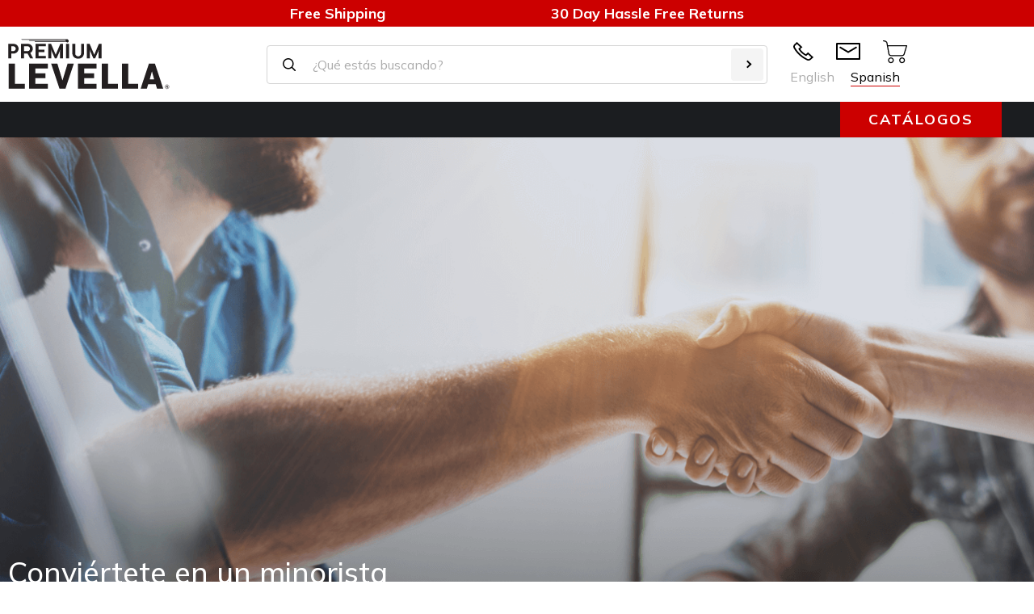

--- FILE ---
content_type: text/html; charset=UTF-8
request_url: https://premiumlevella.com/conviertete-en-un-minorista/?lang=es
body_size: 25676
content:
    <html lang="es-ES">
    <head>
        <meta charset="UTF-8">
<script>
var gform;gform||(document.addEventListener("gform_main_scripts_loaded",function(){gform.scriptsLoaded=!0}),window.addEventListener("DOMContentLoaded",function(){gform.domLoaded=!0}),gform={domLoaded:!1,scriptsLoaded:!1,initializeOnLoaded:function(o){gform.domLoaded&&gform.scriptsLoaded?o():!gform.domLoaded&&gform.scriptsLoaded?window.addEventListener("DOMContentLoaded",o):document.addEventListener("gform_main_scripts_loaded",o)},hooks:{action:{},filter:{}},addAction:function(o,n,r,t){gform.addHook("action",o,n,r,t)},addFilter:function(o,n,r,t){gform.addHook("filter",o,n,r,t)},doAction:function(o){gform.doHook("action",o,arguments)},applyFilters:function(o){return gform.doHook("filter",o,arguments)},removeAction:function(o,n){gform.removeHook("action",o,n)},removeFilter:function(o,n,r){gform.removeHook("filter",o,n,r)},addHook:function(o,n,r,t,i){null==gform.hooks[o][n]&&(gform.hooks[o][n]=[]);var e=gform.hooks[o][n];null==i&&(i=n+"_"+e.length),gform.hooks[o][n].push({tag:i,callable:r,priority:t=null==t?10:t})},doHook:function(n,o,r){var t;if(r=Array.prototype.slice.call(r,1),null!=gform.hooks[n][o]&&((o=gform.hooks[n][o]).sort(function(o,n){return o.priority-n.priority}),o.forEach(function(o){"function"!=typeof(t=o.callable)&&(t=window[t]),"action"==n?t.apply(null,r):r[0]=t.apply(null,r)})),"filter"==n)return r[0]},removeHook:function(o,n,t,i){var r;null!=gform.hooks[o][n]&&(r=(r=gform.hooks[o][n]).filter(function(o,n,r){return!!(null!=i&&i!=o.tag||null!=t&&t!=o.priority)}),gform.hooks[o][n]=r)}});
</script>

        <meta name="viewport" id="viewport" content="initial-scale=1.0, width=device-width, maximum-scale=1.0, user-scalable=0" />
        <link rel="profile" href="https://gmpg.org/xfn/11">
        <link rel="preconnect" href="https://fonts.gstatic.com">
        <link href="https://fonts.googleapis.com/css2?family=Mulish:wght@300;400;500;600;700;900&display=swap" rel="stylesheet">
        <link rel="stylesheet" href="/wp-content/themes/premiumus/css/style.css?v=2.0">
    <link rel="preconnect" href="https://fonts.googleapis.com">
    <link rel="preconnect" href="https://fonts.gstatic.com" crossorigin>
    <link href="https://fonts.googleapis.com/css2?family=Roboto:ital,wght@0,100;0,300;0,400;0,500;1,100&display=swap" rel="stylesheet">
    <meta name="google-site-verification" content="Nzl2qE-NagDSLUumZIit-Bil8bHYRVPCtZaOGscwsdc" />

        <meta name='robots' content='index, follow, max-image-preview:large, max-snippet:-1, max-video-preview:-1' />
	<style>img:is([sizes="auto" i], [sizes^="auto," i]) { contain-intrinsic-size: 3000px 1500px }</style>
	<link rel="alternate" hreflang="en" href="https://premiumlevella.com/become-a-retailer/" />
<link rel="alternate" hreflang="es" href="https://premiumlevella.com/conviertete-en-un-minorista/?lang=es" />
<link rel="alternate" hreflang="x-default" href="https://premiumlevella.com/become-a-retailer/" />
    <!-- Start VWO Common Smartcode -->
    <script data-cfasync="false" nowprocket type='text/javascript'>
        var _vwo_clicks = 10;
    </script>
    <!-- End VWO Common Smartcode -->
        <!-- Start VWO Async SmartCode -->
    <link rel="preconnect" href="https://dev.visualwebsiteoptimizer.com" />
    <script data-cfasync="false" nowprocket type='text/javascript' id='vwoCode'>
        /* Fix: wp-rocket (application/ld+json) */
        window._vwo_code || (function () {
            var account_id=778827,
                version=2.1,
                settings_tolerance=2000,
                library_tolerance=2500,
                use_existing_jquery=false,
                hide_element='body',
                hide_element_style = 'opacity:0 !important;filter:alpha(opacity=0) !important;background:none !important;transition:none !important;',
                /* DO NOT EDIT BELOW THIS LINE */
                f=false,w=window,d=document,v=d.querySelector('#vwoCode'),cK='_vwo_'+account_id+'_settings',cc={};try{var c=JSON.parse(localStorage.getItem('_vwo_'+account_id+'_config'));cc=c&&typeof c==='object'?c:{}}catch(e){}var stT=cc.stT==='session'?w.sessionStorage:w.localStorage;code={use_existing_jquery:function(){return typeof use_existing_jquery!=='undefined'?use_existing_jquery:undefined},library_tolerance:function(){return typeof library_tolerance!=='undefined'?library_tolerance:undefined},settings_tolerance:function(){return cc.sT||settings_tolerance},hide_element_style:function(){return'{'+(cc.hES||hide_element_style)+'}'},hide_element:function(){if(performance.getEntriesByName('first-contentful-paint')[0]){return''}return typeof cc.hE==='string'?cc.hE:hide_element},getVersion:function(){return version},finish:function(e){if(!f){f=true;var t=d.getElementById('_vis_opt_path_hides');if(t)t.parentNode.removeChild(t);if(e)(new Image).src='https://dev.visualwebsiteoptimizer.com/ee.gif?a='+account_id+e}},finished:function(){return f},addScript:function(e){var t=d.createElement('script');t.type='text/javascript';if(e.src){t.src=e.src}else{t.text=e.text}d.getElementsByTagName('head')[0].appendChild(t)},load:function(e,t){var i=this.getSettings(),n=d.createElement('script'),r=this;t=t||{};if(i){n.textContent=i;d.getElementsByTagName('head')[0].appendChild(n);if(!w.VWO||VWO.caE){stT.removeItem(cK);r.load(e)}}else{var o=new XMLHttpRequest;o.open('GET',e,true);o.withCredentials=!t.dSC;o.responseType=t.responseType||'text';o.onload=function(){if(t.onloadCb){return t.onloadCb(o,e)}if(o.status===200||o.status===304){_vwo_code.addScript({text:o.responseText})}else{_vwo_code.finish('&e=loading_failure:'+e)}};o.onerror=function(){if(t.onerrorCb){return t.onerrorCb(e)}_vwo_code.finish('&e=loading_failure:'+e)};o.send()}},getSettings:function(){try{var e=stT.getItem(cK);if(!e){return}e=JSON.parse(e);if(Date.now()>e.e){stT.removeItem(cK);return}return e.s}catch(e){return}},init:function(){if(d.URL.indexOf('__vwo_disable__')>-1)return;var e=this.settings_tolerance();w._vwo_settings_timer=setTimeout(function(){_vwo_code.finish();stT.removeItem(cK)},e);var t;if(this.hide_element()!=='body'){t=d.createElement('style');var i=this.hide_element(),n=i?i+this.hide_element_style():'',r=d.getElementsByTagName('head')[0];t.setAttribute('id','_vis_opt_path_hides');v&&t.setAttribute('nonce',v.nonce);t.setAttribute('type','text/css');if(t.styleSheet)t.styleSheet.cssText=n;else t.appendChild(d.createTextNode(n));r.appendChild(t)}else{t=d.getElementsByTagName('head')[0];var n=d.createElement('div');n.style.cssText='z-index: 2147483647 !important;position: fixed !important;left: 0 !important;top: 0 !important;width: 100% !important;height: 100% !important;background: white !important;';n.setAttribute('id','_vis_opt_path_hides');n.classList.add('_vis_hide_layer');t.parentNode.insertBefore(n,t.nextSibling)}var o='https://dev.visualwebsiteoptimizer.com/j.php?a='+account_id+'&u='+encodeURIComponent(d.URL)+'&vn='+version;if(w.location.search.indexOf('_vwo_xhr')!==-1){this.addScript({src:o})}else{this.load(o+'&x=true')}}};w._vwo_code=code;code.init();})();
    </script>
    <!-- End VWO Async SmartCode -->
    
	<!-- This site is optimized with the Yoast SEO plugin v26.1.1 - https://yoast.com/wordpress/plugins/seo/ -->
	<title>Conviértete en un minorista - Premium Levella</title>
	<link rel="canonical" href="https://premiumlevella.com/conviertete-en-un-minorista/?lang=es" />
	<meta property="og:locale" content="es_ES" />
	<meta property="og:type" content="article" />
	<meta property="og:title" content="Conviértete en un minorista - Premium Levella" />
	<meta property="og:url" content="https://premiumlevella.com/conviertete-en-un-minorista/?lang=es" />
	<meta property="og:site_name" content="Premium Levella" />
	<meta property="article:modified_time" content="2020-12-24T16:46:25+00:00" />
	<meta property="og:image" content="https://premiumlevella.com/wp-content/uploads/2021/02/SBUC7lUV.jpeg" />
	<meta property="og:image:width" content="1400" />
	<meta property="og:image:height" content="850" />
	<meta property="og:image:type" content="image/jpeg" />
	<meta name="twitter:card" content="summary_large_image" />
	<script type="application/ld+json" class="yoast-schema-graph">{"@context":"https://schema.org","@graph":[{"@type":"WebPage","@id":"https://premiumlevella.com/conviertete-en-un-minorista/?lang=es","url":"https://premiumlevella.com/conviertete-en-un-minorista/?lang=es","name":"Conviértete en un minorista - Premium Levella","isPartOf":{"@id":"https://premiumlevella.com/#website"},"datePublished":"2020-12-24T16:44:56+00:00","dateModified":"2020-12-24T16:46:25+00:00","inLanguage":"es","potentialAction":[{"@type":"ReadAction","target":["https://premiumlevella.com/conviertete-en-un-minorista/?lang=es"]}]},{"@type":"WebSite","@id":"https://premiumlevella.com/#website","url":"https://premiumlevella.com/","name":"Premium Levella","description":"","publisher":{"@id":"https://premiumlevella.com/#organization"},"potentialAction":[{"@type":"SearchAction","target":{"@type":"EntryPoint","urlTemplate":"https://premiumlevella.com/?s={search_term_string}"},"query-input":{"@type":"PropertyValueSpecification","valueRequired":true,"valueName":"search_term_string"}}],"inLanguage":"es"},{"@type":"Organization","@id":"https://premiumlevella.com/#organization","name":"Premium Levella","url":"https://premiumlevella.com/","logo":{"@type":"ImageObject","inLanguage":"es","@id":"https://premiumlevella.com/#/schema/logo/image/","url":"https://premiumlevella.com/wp-content/uploads/2021/09/premium_logo.svg","contentUrl":"https://premiumlevella.com/wp-content/uploads/2021/09/premium_logo.svg","width":678,"height":214,"caption":"Premium Levella"},"image":{"@id":"https://premiumlevella.com/#/schema/logo/image/"}}]}</script>
	<!-- / Yoast SEO plugin. -->


<link rel='dns-prefetch' href='//www.googletagmanager.com' />
<link rel='dns-prefetch' href='//static.addtoany.com' />
<link rel="alternate" type="application/rss+xml" title="Premium Levella &raquo; Feed" href="https://premiumlevella.com/feed/?lang=es" />
<script>
window._wpemojiSettings = {"baseUrl":"https:\/\/s.w.org\/images\/core\/emoji\/16.0.1\/72x72\/","ext":".png","svgUrl":"https:\/\/s.w.org\/images\/core\/emoji\/16.0.1\/svg\/","svgExt":".svg","source":{"concatemoji":"https:\/\/premiumlevella.com\/wp-includes\/js\/wp-emoji-release.min.js?ver=6.8.3"}};
/*! This file is auto-generated */
!function(s,n){var o,i,e;function c(e){try{var t={supportTests:e,timestamp:(new Date).valueOf()};sessionStorage.setItem(o,JSON.stringify(t))}catch(e){}}function p(e,t,n){e.clearRect(0,0,e.canvas.width,e.canvas.height),e.fillText(t,0,0);var t=new Uint32Array(e.getImageData(0,0,e.canvas.width,e.canvas.height).data),a=(e.clearRect(0,0,e.canvas.width,e.canvas.height),e.fillText(n,0,0),new Uint32Array(e.getImageData(0,0,e.canvas.width,e.canvas.height).data));return t.every(function(e,t){return e===a[t]})}function u(e,t){e.clearRect(0,0,e.canvas.width,e.canvas.height),e.fillText(t,0,0);for(var n=e.getImageData(16,16,1,1),a=0;a<n.data.length;a++)if(0!==n.data[a])return!1;return!0}function f(e,t,n,a){switch(t){case"flag":return n(e,"\ud83c\udff3\ufe0f\u200d\u26a7\ufe0f","\ud83c\udff3\ufe0f\u200b\u26a7\ufe0f")?!1:!n(e,"\ud83c\udde8\ud83c\uddf6","\ud83c\udde8\u200b\ud83c\uddf6")&&!n(e,"\ud83c\udff4\udb40\udc67\udb40\udc62\udb40\udc65\udb40\udc6e\udb40\udc67\udb40\udc7f","\ud83c\udff4\u200b\udb40\udc67\u200b\udb40\udc62\u200b\udb40\udc65\u200b\udb40\udc6e\u200b\udb40\udc67\u200b\udb40\udc7f");case"emoji":return!a(e,"\ud83e\udedf")}return!1}function g(e,t,n,a){var r="undefined"!=typeof WorkerGlobalScope&&self instanceof WorkerGlobalScope?new OffscreenCanvas(300,150):s.createElement("canvas"),o=r.getContext("2d",{willReadFrequently:!0}),i=(o.textBaseline="top",o.font="600 32px Arial",{});return e.forEach(function(e){i[e]=t(o,e,n,a)}),i}function t(e){var t=s.createElement("script");t.src=e,t.defer=!0,s.head.appendChild(t)}"undefined"!=typeof Promise&&(o="wpEmojiSettingsSupports",i=["flag","emoji"],n.supports={everything:!0,everythingExceptFlag:!0},e=new Promise(function(e){s.addEventListener("DOMContentLoaded",e,{once:!0})}),new Promise(function(t){var n=function(){try{var e=JSON.parse(sessionStorage.getItem(o));if("object"==typeof e&&"number"==typeof e.timestamp&&(new Date).valueOf()<e.timestamp+604800&&"object"==typeof e.supportTests)return e.supportTests}catch(e){}return null}();if(!n){if("undefined"!=typeof Worker&&"undefined"!=typeof OffscreenCanvas&&"undefined"!=typeof URL&&URL.createObjectURL&&"undefined"!=typeof Blob)try{var e="postMessage("+g.toString()+"("+[JSON.stringify(i),f.toString(),p.toString(),u.toString()].join(",")+"));",a=new Blob([e],{type:"text/javascript"}),r=new Worker(URL.createObjectURL(a),{name:"wpTestEmojiSupports"});return void(r.onmessage=function(e){c(n=e.data),r.terminate(),t(n)})}catch(e){}c(n=g(i,f,p,u))}t(n)}).then(function(e){for(var t in e)n.supports[t]=e[t],n.supports.everything=n.supports.everything&&n.supports[t],"flag"!==t&&(n.supports.everythingExceptFlag=n.supports.everythingExceptFlag&&n.supports[t]);n.supports.everythingExceptFlag=n.supports.everythingExceptFlag&&!n.supports.flag,n.DOMReady=!1,n.readyCallback=function(){n.DOMReady=!0}}).then(function(){return e}).then(function(){var e;n.supports.everything||(n.readyCallback(),(e=n.source||{}).concatemoji?t(e.concatemoji):e.wpemoji&&e.twemoji&&(t(e.twemoji),t(e.wpemoji)))}))}((window,document),window._wpemojiSettings);
</script>
<style id='wp-emoji-styles-inline-css'>

	img.wp-smiley, img.emoji {
		display: inline !important;
		border: none !important;
		box-shadow: none !important;
		height: 1em !important;
		width: 1em !important;
		margin: 0 0.07em !important;
		vertical-align: -0.1em !important;
		background: none !important;
		padding: 0 !important;
	}
</style>
<link rel='stylesheet' id='wp-block-library-css' href='https://premiumlevella.com/wp-includes/css/dist/block-library/style.min.css?ver=6.8.3' media='all' />
<style id='classic-theme-styles-inline-css'>
/*! This file is auto-generated */
.wp-block-button__link{color:#fff;background-color:#32373c;border-radius:9999px;box-shadow:none;text-decoration:none;padding:calc(.667em + 2px) calc(1.333em + 2px);font-size:1.125em}.wp-block-file__button{background:#32373c;color:#fff;text-decoration:none}
</style>
<style id='pdfemb-pdf-embedder-viewer-style-inline-css'>
.wp-block-pdfemb-pdf-embedder-viewer{max-width:none}

</style>
<style id='global-styles-inline-css'>
:root{--wp--preset--aspect-ratio--square: 1;--wp--preset--aspect-ratio--4-3: 4/3;--wp--preset--aspect-ratio--3-4: 3/4;--wp--preset--aspect-ratio--3-2: 3/2;--wp--preset--aspect-ratio--2-3: 2/3;--wp--preset--aspect-ratio--16-9: 16/9;--wp--preset--aspect-ratio--9-16: 9/16;--wp--preset--color--black: #000000;--wp--preset--color--cyan-bluish-gray: #abb8c3;--wp--preset--color--white: #ffffff;--wp--preset--color--pale-pink: #f78da7;--wp--preset--color--vivid-red: #cf2e2e;--wp--preset--color--luminous-vivid-orange: #ff6900;--wp--preset--color--luminous-vivid-amber: #fcb900;--wp--preset--color--light-green-cyan: #7bdcb5;--wp--preset--color--vivid-green-cyan: #00d084;--wp--preset--color--pale-cyan-blue: #8ed1fc;--wp--preset--color--vivid-cyan-blue: #0693e3;--wp--preset--color--vivid-purple: #9b51e0;--wp--preset--gradient--vivid-cyan-blue-to-vivid-purple: linear-gradient(135deg,rgba(6,147,227,1) 0%,rgb(155,81,224) 100%);--wp--preset--gradient--light-green-cyan-to-vivid-green-cyan: linear-gradient(135deg,rgb(122,220,180) 0%,rgb(0,208,130) 100%);--wp--preset--gradient--luminous-vivid-amber-to-luminous-vivid-orange: linear-gradient(135deg,rgba(252,185,0,1) 0%,rgba(255,105,0,1) 100%);--wp--preset--gradient--luminous-vivid-orange-to-vivid-red: linear-gradient(135deg,rgba(255,105,0,1) 0%,rgb(207,46,46) 100%);--wp--preset--gradient--very-light-gray-to-cyan-bluish-gray: linear-gradient(135deg,rgb(238,238,238) 0%,rgb(169,184,195) 100%);--wp--preset--gradient--cool-to-warm-spectrum: linear-gradient(135deg,rgb(74,234,220) 0%,rgb(151,120,209) 20%,rgb(207,42,186) 40%,rgb(238,44,130) 60%,rgb(251,105,98) 80%,rgb(254,248,76) 100%);--wp--preset--gradient--blush-light-purple: linear-gradient(135deg,rgb(255,206,236) 0%,rgb(152,150,240) 100%);--wp--preset--gradient--blush-bordeaux: linear-gradient(135deg,rgb(254,205,165) 0%,rgb(254,45,45) 50%,rgb(107,0,62) 100%);--wp--preset--gradient--luminous-dusk: linear-gradient(135deg,rgb(255,203,112) 0%,rgb(199,81,192) 50%,rgb(65,88,208) 100%);--wp--preset--gradient--pale-ocean: linear-gradient(135deg,rgb(255,245,203) 0%,rgb(182,227,212) 50%,rgb(51,167,181) 100%);--wp--preset--gradient--electric-grass: linear-gradient(135deg,rgb(202,248,128) 0%,rgb(113,206,126) 100%);--wp--preset--gradient--midnight: linear-gradient(135deg,rgb(2,3,129) 0%,rgb(40,116,252) 100%);--wp--preset--font-size--small: 13px;--wp--preset--font-size--medium: 20px;--wp--preset--font-size--large: 36px;--wp--preset--font-size--x-large: 42px;--wp--preset--spacing--20: 0.44rem;--wp--preset--spacing--30: 0.67rem;--wp--preset--spacing--40: 1rem;--wp--preset--spacing--50: 1.5rem;--wp--preset--spacing--60: 2.25rem;--wp--preset--spacing--70: 3.38rem;--wp--preset--spacing--80: 5.06rem;--wp--preset--shadow--natural: 6px 6px 9px rgba(0, 0, 0, 0.2);--wp--preset--shadow--deep: 12px 12px 50px rgba(0, 0, 0, 0.4);--wp--preset--shadow--sharp: 6px 6px 0px rgba(0, 0, 0, 0.2);--wp--preset--shadow--outlined: 6px 6px 0px -3px rgba(255, 255, 255, 1), 6px 6px rgba(0, 0, 0, 1);--wp--preset--shadow--crisp: 6px 6px 0px rgba(0, 0, 0, 1);}:where(.is-layout-flex){gap: 0.5em;}:where(.is-layout-grid){gap: 0.5em;}body .is-layout-flex{display: flex;}.is-layout-flex{flex-wrap: wrap;align-items: center;}.is-layout-flex > :is(*, div){margin: 0;}body .is-layout-grid{display: grid;}.is-layout-grid > :is(*, div){margin: 0;}:where(.wp-block-columns.is-layout-flex){gap: 2em;}:where(.wp-block-columns.is-layout-grid){gap: 2em;}:where(.wp-block-post-template.is-layout-flex){gap: 1.25em;}:where(.wp-block-post-template.is-layout-grid){gap: 1.25em;}.has-black-color{color: var(--wp--preset--color--black) !important;}.has-cyan-bluish-gray-color{color: var(--wp--preset--color--cyan-bluish-gray) !important;}.has-white-color{color: var(--wp--preset--color--white) !important;}.has-pale-pink-color{color: var(--wp--preset--color--pale-pink) !important;}.has-vivid-red-color{color: var(--wp--preset--color--vivid-red) !important;}.has-luminous-vivid-orange-color{color: var(--wp--preset--color--luminous-vivid-orange) !important;}.has-luminous-vivid-amber-color{color: var(--wp--preset--color--luminous-vivid-amber) !important;}.has-light-green-cyan-color{color: var(--wp--preset--color--light-green-cyan) !important;}.has-vivid-green-cyan-color{color: var(--wp--preset--color--vivid-green-cyan) !important;}.has-pale-cyan-blue-color{color: var(--wp--preset--color--pale-cyan-blue) !important;}.has-vivid-cyan-blue-color{color: var(--wp--preset--color--vivid-cyan-blue) !important;}.has-vivid-purple-color{color: var(--wp--preset--color--vivid-purple) !important;}.has-black-background-color{background-color: var(--wp--preset--color--black) !important;}.has-cyan-bluish-gray-background-color{background-color: var(--wp--preset--color--cyan-bluish-gray) !important;}.has-white-background-color{background-color: var(--wp--preset--color--white) !important;}.has-pale-pink-background-color{background-color: var(--wp--preset--color--pale-pink) !important;}.has-vivid-red-background-color{background-color: var(--wp--preset--color--vivid-red) !important;}.has-luminous-vivid-orange-background-color{background-color: var(--wp--preset--color--luminous-vivid-orange) !important;}.has-luminous-vivid-amber-background-color{background-color: var(--wp--preset--color--luminous-vivid-amber) !important;}.has-light-green-cyan-background-color{background-color: var(--wp--preset--color--light-green-cyan) !important;}.has-vivid-green-cyan-background-color{background-color: var(--wp--preset--color--vivid-green-cyan) !important;}.has-pale-cyan-blue-background-color{background-color: var(--wp--preset--color--pale-cyan-blue) !important;}.has-vivid-cyan-blue-background-color{background-color: var(--wp--preset--color--vivid-cyan-blue) !important;}.has-vivid-purple-background-color{background-color: var(--wp--preset--color--vivid-purple) !important;}.has-black-border-color{border-color: var(--wp--preset--color--black) !important;}.has-cyan-bluish-gray-border-color{border-color: var(--wp--preset--color--cyan-bluish-gray) !important;}.has-white-border-color{border-color: var(--wp--preset--color--white) !important;}.has-pale-pink-border-color{border-color: var(--wp--preset--color--pale-pink) !important;}.has-vivid-red-border-color{border-color: var(--wp--preset--color--vivid-red) !important;}.has-luminous-vivid-orange-border-color{border-color: var(--wp--preset--color--luminous-vivid-orange) !important;}.has-luminous-vivid-amber-border-color{border-color: var(--wp--preset--color--luminous-vivid-amber) !important;}.has-light-green-cyan-border-color{border-color: var(--wp--preset--color--light-green-cyan) !important;}.has-vivid-green-cyan-border-color{border-color: var(--wp--preset--color--vivid-green-cyan) !important;}.has-pale-cyan-blue-border-color{border-color: var(--wp--preset--color--pale-cyan-blue) !important;}.has-vivid-cyan-blue-border-color{border-color: var(--wp--preset--color--vivid-cyan-blue) !important;}.has-vivid-purple-border-color{border-color: var(--wp--preset--color--vivid-purple) !important;}.has-vivid-cyan-blue-to-vivid-purple-gradient-background{background: var(--wp--preset--gradient--vivid-cyan-blue-to-vivid-purple) !important;}.has-light-green-cyan-to-vivid-green-cyan-gradient-background{background: var(--wp--preset--gradient--light-green-cyan-to-vivid-green-cyan) !important;}.has-luminous-vivid-amber-to-luminous-vivid-orange-gradient-background{background: var(--wp--preset--gradient--luminous-vivid-amber-to-luminous-vivid-orange) !important;}.has-luminous-vivid-orange-to-vivid-red-gradient-background{background: var(--wp--preset--gradient--luminous-vivid-orange-to-vivid-red) !important;}.has-very-light-gray-to-cyan-bluish-gray-gradient-background{background: var(--wp--preset--gradient--very-light-gray-to-cyan-bluish-gray) !important;}.has-cool-to-warm-spectrum-gradient-background{background: var(--wp--preset--gradient--cool-to-warm-spectrum) !important;}.has-blush-light-purple-gradient-background{background: var(--wp--preset--gradient--blush-light-purple) !important;}.has-blush-bordeaux-gradient-background{background: var(--wp--preset--gradient--blush-bordeaux) !important;}.has-luminous-dusk-gradient-background{background: var(--wp--preset--gradient--luminous-dusk) !important;}.has-pale-ocean-gradient-background{background: var(--wp--preset--gradient--pale-ocean) !important;}.has-electric-grass-gradient-background{background: var(--wp--preset--gradient--electric-grass) !important;}.has-midnight-gradient-background{background: var(--wp--preset--gradient--midnight) !important;}.has-small-font-size{font-size: var(--wp--preset--font-size--small) !important;}.has-medium-font-size{font-size: var(--wp--preset--font-size--medium) !important;}.has-large-font-size{font-size: var(--wp--preset--font-size--large) !important;}.has-x-large-font-size{font-size: var(--wp--preset--font-size--x-large) !important;}
:where(.wp-block-post-template.is-layout-flex){gap: 1.25em;}:where(.wp-block-post-template.is-layout-grid){gap: 1.25em;}
:where(.wp-block-columns.is-layout-flex){gap: 2em;}:where(.wp-block-columns.is-layout-grid){gap: 2em;}
:root :where(.wp-block-pullquote){font-size: 1.5em;line-height: 1.6;}
</style>
<link rel='stylesheet' id='contact-form-7-css' href='https://premiumlevella.com/wp-content/plugins/contact-form-7/includes/css/styles.css?ver=6.1.2' media='all' />
<link rel='stylesheet' id='woof-css' href='https://premiumlevella.com/wp-content/plugins/woocommerce-products-filter/css/front.css?ver=2.2.4.2' media='all' />
<link rel='stylesheet' id='chosen-drop-down-css' href='https://premiumlevella.com/wp-content/plugins/woocommerce-products-filter/js/chosen/chosen.min.css?ver=2.2.4.2' media='all' />
<style id='woocommerce-inline-inline-css'>
.woocommerce form .form-row .required { visibility: visible; }
</style>
<link rel='stylesheet' id='wpos-font-awesome-css' href='https://premiumlevella.com/wp-content/plugins/wp-testimonial-with-widget/assets/css/font-awesome.min.css?ver=3.5.4' media='all' />
<link rel='stylesheet' id='wpos-slick-style-css' href='https://premiumlevella.com/wp-content/plugins/wp-testimonial-with-widget/assets/css/slick.css?ver=3.5.4' media='all' />
<link rel='stylesheet' id='wtwp-public-css-css' href='https://premiumlevella.com/wp-content/plugins/wp-testimonial-with-widget/assets/css/wtwp-public.css?ver=3.5.4' media='all' />
<link rel='stylesheet' id='brands-styles-css' href='https://premiumlevella.com/wp-content/plugins/woocommerce/assets/css/brands.css?ver=10.2.3' media='all' />
<link rel='stylesheet' id='premiumus-style-css' href='https://premiumlevella.com/wp-content/themes/premiumus/style.css?ver=1.0.0' media='all' />
<link rel='stylesheet' id='bootstrap-css' href='https://premiumlevella.com/wp-content/themes/premiumus/assets/css/bootstrap.min.css?ver=6.8.3' media='all' />
<link rel='stylesheet' id='carousel-css' href='https://premiumlevella.com/wp-content/themes/premiumus/assets/css/owl.carousel.min.css?ver=6.8.3' media='all' />
<link rel='stylesheet' id='carousel-theme-css' href='https://premiumlevella.com/wp-content/themes/premiumus/assets/css/owl.theme.default.min.css?ver=6.8.3' media='all' />
<link rel='stylesheet' id='fancybox-css' href='https://premiumlevella.com/wp-content/themes/premiumus/assets/css/jquery.fancybox.min.css?ver=6.8.3' media='all' />
<link rel='stylesheet' id='cytocbd-theme-css' href='https://premiumlevella.com/wp-content/uploads/wp-less/premiumus/assets/css/theme-2dae2dde28.css' media='all' />
<link rel='stylesheet' id='cytocbd-tablet-css' href='https://premiumlevella.com/wp-content/uploads/wp-less/premiumus/assets/css/tablet-dd7e863414.css' media='all' />
<link rel='stylesheet' id='cytocbd-mobile-css' href='https://premiumlevella.com/wp-content/uploads/wp-less/premiumus/assets/css/mobile-f9ee5b09f5.css' media='all' />
<link rel='stylesheet' id='premiumus-woocommerce-style-css' href='https://premiumlevella.com/wp-content/themes/premiumus/woocommerce.css?ver=1.0.0' media='all' />
<style id='premiumus-woocommerce-style-inline-css'>
@font-face {
			font-family: "star";
			src: url("https://premiumlevella.com/wp-content/plugins/woocommerce/assets/fonts/star.eot");
			src: url("https://premiumlevella.com/wp-content/plugins/woocommerce/assets/fonts/star.eot?#iefix") format("embedded-opentype"),
				url("https://premiumlevella.com/wp-content/plugins/woocommerce/assets/fonts/star.woff") format("woff"),
				url("https://premiumlevella.com/wp-content/plugins/woocommerce/assets/fonts/star.ttf") format("truetype"),
				url("https://premiumlevella.com/wp-content/plugins/woocommerce/assets/fonts/star.svg#star") format("svg");
			font-weight: normal;
			font-style: normal;
		}
</style>
<link rel='stylesheet' id='addtoany-css' href='https://premiumlevella.com/wp-content/plugins/add-to-any/addtoany.min.css?ver=1.16' media='all' />
<script id="woocommerce-google-analytics-integration-gtag-js-after">
/* Google Analytics for WooCommerce (gtag.js) */
					window.dataLayer = window.dataLayer || [];
					function gtag(){dataLayer.push(arguments);}
					// Set up default consent state.
					for ( const mode of [{"analytics_storage":"denied","ad_storage":"denied","ad_user_data":"denied","ad_personalization":"denied","region":["AT","BE","BG","HR","CY","CZ","DK","EE","FI","FR","DE","GR","HU","IS","IE","IT","LV","LI","LT","LU","MT","NL","NO","PL","PT","RO","SK","SI","ES","SE","GB","CH"]}] || [] ) {
						gtag( "consent", "default", { "wait_for_update": 500, ...mode } );
					}
					gtag("js", new Date());
					gtag("set", "developer_id.dOGY3NW", true);
					gtag("config", "G-FR0XM8J6D4", {"track_404":true,"allow_google_signals":true,"logged_in":false,"linker":{"domains":["premiumlevella.com"],"allow_incoming":false},"custom_map":{"dimension1":"logged_in"}});
</script>
<script id="addtoany-core-js-before">
window.a2a_config=window.a2a_config||{};a2a_config.callbacks=[];a2a_config.overlays=[];a2a_config.templates={};a2a_localize = {
	Share: "Compartir",
	Save: "Guardar",
	Subscribe: "Suscribir",
	Email: "Correo electrónico",
	Bookmark: "Marcador",
	ShowAll: "Mostrar todo",
	ShowLess: "Mostrar menos",
	FindServices: "Encontrar servicio(s)",
	FindAnyServiceToAddTo: "Encuentra al instante cualquier servicio para añadir a",
	PoweredBy: "Funciona con",
	ShareViaEmail: "Compartir por correo electrónico",
	SubscribeViaEmail: "Suscribirse a través de correo electrónico",
	BookmarkInYourBrowser: "Añadir a marcadores de tu navegador",
	BookmarkInstructions: "Presiona «Ctrl+D» o «\u2318+D» para añadir esta página a marcadores",
	AddToYourFavorites: "Añadir a tus favoritos",
	SendFromWebOrProgram: "Enviar desde cualquier dirección o programa de correo electrónico ",
	EmailProgram: "Programa de correo electrónico",
	More: "Más&#8230;",
	ThanksForSharing: "¡Gracias por compartir!",
	ThanksForFollowing: "¡Gracias por seguirnos!"
};
</script>
<script defer src="https://static.addtoany.com/menu/page.js" id="addtoany-core-js"></script>
<script id="jquery-core-js-extra">
var xlwcty = {"ajax_url":"https:\/\/premiumlevella.com\/wp-admin\/admin-ajax.php","version":"2.21.0","wc_version":"10.2.3"};
</script>
<script src="https://premiumlevella.com/wp-includes/js/jquery/jquery.min.js?ver=3.7.1" id="jquery-core-js"></script>
<script src="https://premiumlevella.com/wp-includes/js/jquery/jquery-migrate.min.js?ver=3.4.1" id="jquery-migrate-js"></script>
<script defer src="https://premiumlevella.com/wp-content/plugins/add-to-any/addtoany.min.js?ver=1.1" id="addtoany-jquery-js"></script>
<script src="https://premiumlevella.com/wp-content/plugins/woocommerce/assets/js/jquery-blockui/jquery.blockUI.min.js?ver=2.7.0-wc.10.2.3" id="jquery-blockui-js" defer data-wp-strategy="defer"></script>
<script src="https://premiumlevella.com/wp-content/plugins/woocommerce/assets/js/js-cookie/js.cookie.min.js?ver=2.1.4-wc.10.2.3" id="js-cookie-js" defer data-wp-strategy="defer"></script>
<script id="woocommerce-js-extra">
var woocommerce_params = {"ajax_url":"\/wp-admin\/admin-ajax.php?lang=es","wc_ajax_url":"\/?lang=es&wc-ajax=%%endpoint%%","i18n_password_show":"Mostrar contrase\u00f1a","i18n_password_hide":"Ocultar contrase\u00f1a"};
</script>
<script src="https://premiumlevella.com/wp-content/plugins/woocommerce/assets/js/frontend/woocommerce.min.js?ver=10.2.3" id="woocommerce-js" defer data-wp-strategy="defer"></script>
<link rel="https://api.w.org/" href="https://premiumlevella.com/wp-json/" /><link rel="alternate" title="JSON" type="application/json" href="https://premiumlevella.com/wp-json/wp/v2/pages/2161" /><link rel="EditURI" type="application/rsd+xml" title="RSD" href="https://premiumlevella.com/xmlrpc.php?rsd" />
<meta name="generator" content="WordPress 6.8.3" />
<meta name="generator" content="WooCommerce 10.2.3" />
<link rel='shortlink' href='https://premiumlevella.com/?p=2161&#038;lang=es' />
<link rel="alternate" title="oEmbed (JSON)" type="application/json+oembed" href="https://premiumlevella.com/wp-json/oembed/1.0/embed?url=https%3A%2F%2Fpremiumlevella.com%2Fconviertete-en-un-minorista%2F%3Flang%3Des" />
<link rel="alternate" title="oEmbed (XML)" type="text/xml+oembed" href="https://premiumlevella.com/wp-json/oembed/1.0/embed?url=https%3A%2F%2Fpremiumlevella.com%2Fconviertete-en-un-minorista%2F%3Flang%3Des&#038;format=xml" />
<meta name="generator" content="WPML ver:4.8.3 stt:1,2;" />
<!-- Google site verification - Google for WooCommerce -->
<meta name="google-site-verification" content="5n2T7F8jfWM0_htsynsuP3imgS7OOLPr2WS3AwihwL4" />
	<noscript><style>.woocommerce-product-gallery{ opacity: 1 !important; }</style></noscript>
				<script  type="text/javascript">
				!function(f,b,e,v,n,t,s){if(f.fbq)return;n=f.fbq=function(){n.callMethod?
					n.callMethod.apply(n,arguments):n.queue.push(arguments)};if(!f._fbq)f._fbq=n;
					n.push=n;n.loaded=!0;n.version='2.0';n.queue=[];t=b.createElement(e);t.async=!0;
					t.src=v;s=b.getElementsByTagName(e)[0];s.parentNode.insertBefore(t,s)}(window,
					document,'script','https://connect.facebook.net/en_US/fbevents.js');
			</script>
			<!-- WooCommerce Facebook Integration Begin -->
			<script  type="text/javascript">

				fbq('init', '669369464442996', {}, {
    "agent": "woocommerce_2-10.2.3-3.5.11"
});

				document.addEventListener( 'DOMContentLoaded', function() {
					// Insert placeholder for events injected when a product is added to the cart through AJAX.
					document.body.insertAdjacentHTML( 'beforeend', '<div class=\"wc-facebook-pixel-event-placeholder\"></div>' );
				}, false );

			</script>
			<!-- WooCommerce Facebook Integration End -->
			<link rel="icon" href="https://premiumlevella.com/wp-content/uploads/2021/01/favicon-100x100.png" sizes="32x32" />
<link rel="icon" href="https://premiumlevella.com/wp-content/uploads/2021/01/favicon.png" sizes="192x192" />
<link rel="apple-touch-icon" href="https://premiumlevella.com/wp-content/uploads/2021/01/favicon.png" />
<meta name="msapplication-TileImage" content="https://premiumlevella.com/wp-content/uploads/2021/01/favicon.png" />
		<style id="wp-custom-css">
			body .gform-theme--foundation .gform_fields,body .gform_wrapper.gravity-theme .gform_fields {
    gap: 10px;
}
body .gform-theme--foundation .gfield textarea.large {
    min-block-size: auto;
}
body .gform_wrapper.gravity-theme .gfield input.large, .gform_wrapper.gravity-theme .gfield select.large {
    height: 38px;
    border: 1px solid #000000;
}
body .gform_wrapper.gravity-theme .gfield textarea.large {
    height: 120px;
}
body .gform_wrapper.gravity-theme .gfield_label {
    font-size: 14px;

}
.gform_ajax_spinner  {
	position: relative;
	left: 20px;
}
.bwp-button {
	    flex-direction: column;
    justify-content: center;
    display: flex;
}
.gform_footer.top_label .button {
    margin: 0 !important;
}
.bwp-banner-container .wp-block-columns {
	margin-bottom: 0;
}
.resume-sec.fancybox-content {
    padding: 0 !important;
}
.bwp-banner-container > .wp-block-column > .wp-block-columns {
    max-width: 1080px;
    margin:  0 auto;
}
.bwp-banner-container .wp-block-columns .wp-block-column {
	display: flex;
    flex-direction: column;
    justify-content: center;
}

/* Style 29-07-2024 */
.gat-form .cf-turnstile > div:first-child {
    display: none;
}
.site-footer .footer-subscription .gform_footer.top_label {
    padding: 0 !important;
}
/* contact us G-Form css  */
.gform_wrapper .contact-us-es {
    margin: 0;
}
.contact-us-es .gform_confirmation_message {
    margin-top: 290px;
    background: #cc0000;
    padding: 10px 20px;
    color: #fff;
    text-align: center;
    font-weight: 700;
}
.gform_ajax_spinner  {
	position: relative;
	left: 20px;
}
.gform_wrapper .contact-us-es 
 h2.gform_title {
    margin-top: 50px !important;
}
.gform_wrapper .contact-us-es_wrapper 
 h2.gform_title {
    opacity: 0;
}
.contact-us-es_wrapper h2.gform_title {
    font-size: 35px;
    font-weight: 700;
    margin-top: 90px;
    margin-bottom: 10px;
}
.contact-us-es_wrapper  p.gform_description {
    font-size: 16px;
    color: #acacac;
    line-height: 22px !important;
}
.contact-us-es_wrapper .gform_footer input {
    background: #c00 !important;
    text-transform: uppercase;
    color: #fff;
    font-weight: 700;
	border: none !important;
	outline: none !Important;
}
.contact-us-es_wrapper .gform_footer input:hover {
    box-shadow: 0 10px 30px rgba(204, 0, 0, 0.3);
    text-decoration: none;
}
.contact-us-es_wrapper input {
	  height: 48px !important;
    border: 1px solid #d4d4d4 !important;
    border-radius: 4px !important;
    background-color: #fff !important;
} 
.contact-us-es_wrapper textarea  {
    border: 1px solid #d4d4d4 !important;
    border-radius: 4px !important;
    background-color: #fff !important;
}
/* === */
/* Careers > All opeing > resume popup message */
.resume-sec 
 .resume-message a {
    border: none;
    outline: none;
    text-decoration: none;
    color: #c00;
}
.resume-sec.fancybox-content  {
    padding: 0 !important;
}
 .resume-sec h3 {
    background: #c00;
    padding: 10px 15px;
    color: #fff;
}
.resume-sec button svg {
    color: #fff;
}
.resume-sec p {
    padding: 10px 15px;
    font-size: 16px;
    line-height: 32px;
}
div#resume_popup{
	padding: 0 !important;
}
/* === */
/* Footer NewsLetter G-Form */
.site-footer .footer-subscription .description_below {
    gap: 0 !important;
}
.site-footer .footer-subscription  .gform_footer {
    padding: 0;
    margin: 0;
    width: auto;
}
.site-footer .footer-subscription .gform_footer input.gform_button {
    width: auto;
    font-size: 0px;
    position: absolute;
    top: 4px;
    right: 3px;
    width: 40px;
    height: 40px !important;
    padding:0;
	  object-fit: none;
}
.footer_form  h2.gform_title {
    margin: 0;
    display: none;
}
.footer_form .footer-subscription .gfield--input-type-turnstile {
    margin-top: 10px;
}
/* ==== */
/* end style 29-07-2024 */




body .bwp-banner-container {
	background-color: #F5F5F5;
	width: 100vw;
  position: relative;
  left: 50%;
  right: 50%;
  margin-left: -50vw;
  margin-right: -50vw;
}

body .bwp-banner-container .has-text-align-center {
	text-align: center;
}

.has-text-align-center {
	text-align: center;
}
p.woocommerce-shipping-destination strong {
    display: none;
}
.woocommerce-message {
    display: flex;
     flex-direction: row-reverse; 
     background: none !important; 
    align-items: center;
    justify-content: center;
    margin-top: 10px;
    padding: 20px; /* 20211203 */
}
.woocommerce-message a {
	margin-left: 10px;
}

/* 20211203 for coupon error */
.woocommerce-error {
    background-color: #cc0000 !important;
    color: white;
	  flex-direction: row;
}

.wc-block-cart__submit-container a,
.wc-block-components-button {
	background: #cc0000 !important;
	color: #fff !important;
	transition: all 0.4s ease;
}

.wc-block-cart__submit-container a:hover,
.wc-block-components-button:hover {
	box-shadow: 0 10px 30px rgb(204 0 0 / 30%);
}

.xlwcty_wrap .xlwcty_circle .xlwcty-fa {
	margin-top: 10px;
}

ul.products li.product .button {
	margin: auto;
}


/* Product Detail Styles*/
.price {
	display: block !important;
	font-size: 1.3rem;
}

.onsale {
	  display: inline !important;
    position: absolute;
    top: 50px;
    left: 50px;
    color: white;
    font-size: 19px;
    background: #cc0000;
    z-index: 1;
    padding: 4px 20px;
}

.price del .woocommerce-Price-amount {
	text-decoration: line-through;
}

mark, ins {
	background: none;
}

.input-text.qty.text {
	width: 60px !important;
}

.stock.in-stock {
	margin-bottom: 0px;
}

.quantity .screen-reader-text {
	  height: auto;
    width: auto;
    position: relative !important;
    clip-path: none;
	margin-right: 10px;
}

.single_add_to_cart_button {
	text-transform: capitalize;
}

/* Product listing */
.add_to_cart_button {
	text-transform: capitalize;
}

.woocommerce-Price-amount {
	margin-bottom: 10px;
	display: inline-block;
}

/*Remove original SKU*/
.woocommerce-loop-product__title + span {
	display: none;
}

.woocommerce-LoopProduct-link .product-meta {
	color: #000;
	margin-bottom: 10px;
}


/* Header*/
.woocommerce-product-search {
	margin-bottom: 0px;
}

.header_contacts {
	padding-left: 0;
}

.header_contacts a {
	margin: 0 12px;
}

/* Cart Page*/
.wc-block-components-product-metadata__description {
	display: none;
}

.woocommerce-cart-form .shop_table {
	border: 1px solid #ccc;
  padding: 20px;
}

.woocommerce-cart-form .shop_table thead {
	border-bottom: 1px solid #ccc;
}

.woocommerce-cart-form .shop_table th {
	padding: 20px;
}

.woocommerce-cart-form .shop_table tbody tr {
	border-bottom: 1px solid #ccc;
}

.woocommerce-cart-form .shop_table td {
	padding: 20px;
}

.product-thumbnail img {
	width: 100px;
}

.woocommerce-cart-form__cart-item .quantity .screen-reader-text {
	display: none;
}

ul#shipping_method {
	list-style: none;
}

.page-template-default .entry-content a.checkout-button {
	color: #fff !important;
	display: inline-block;
}

/* Remove card icons from Stripe*/
/*.wc-block-components-payment-method-icons {
	display: none;
}
*/

/* Checkout*/
.wc-block-checkout__shipping-option .wc-block-components-shipping-rates-control__no-results-notice {
	background: none !important; color: crimson;
}

/* Product listing quote link*/
.popup_link {
	margin-bottom: 17px;
	display: block;
}

/* Cart info boxes */
.woocommerce-info {
	background: none;
}

/* Cart link color */
.woocommerce-message {
	margin-bottom: 20px;
}
.woocommerce-message a.button,
.return-to-shop a.button {
	color: #fff;
}

.continue_shopping {
	display: inline-block;
	margin-bottom: 10px;
	margin-right: 120px;
}

/* Remove Shipping margin bottom in cart*/
.page-template-default .shop_table .woocommerce-shipping-destination {
	margin-bottom: 0;
}

/* Cart totals table */
.shop_table tr {
	vertical-align: top;
}


/* Quote Form */
.quote_form {
	display: flex;
}

.quote_form br {
	display: none;
}

/* Mobile Search */
.mbl-search form.woocommerce-product-search {
    padding-right: 0;
    margin-top: 15px;
}
.mbl-search .woocommerce-product-search button {
    right: 20px;
    background-color: #c00;
}
.mbl-search .woocommerce-product-search button::after {
    border-color: #fff;
    left: -3px;
}
.mbl-search form.woocommerce-product-search input[type="search"] {
    padding-right: 55px;
}

@media (min-width: 768px) {
.mbl-search {
    display: none;
}
}

@media all and (max-width: 500px){
	.quote_form {
		display: block;
	}
/* 	cus style 29-07-24 */
	.resume-sec h3 {
    font-size: 20px !important;
}
	.resume-sec p {
    font-size: 13px !important;
    line-height: 24px !important;
}
	.resume-sec p br {
    display: none !important;
}
	.contact-us-es_wrapper h2.gform_title {
    font-size: 25px;
    margin-top: 30px;
    margin-bottom: 10px;
}
.contact-us-es .gform_footer {
    margin: 0 !important;
    padding-top: 15px !important;
}
.contact-us-es .gfield--type-turnstile {
    margin-top: 6px;
}
}

@media (max-width: 414px) {
.mbl-search form.woocommerce-product-search input[type="search"] {
    padding-right: 45px;
    padding-left: 40px;
    height: 40px;
    background-position: 15px center;
}
.mbl-search .woocommerce-product-search button {
    width: 30px;
    height: 30px;
    top: 5px;
}
}

/* Thank You page */
.xlwcty_thankyou .entry-content p {
	margin-bottom: 0px;
}

/* Reviews */

.reviews {
	position: relative;
	width: 100%;
	max-width: 800px;
	margin: auto;
}
.reviews h2 {
	margin-bottom:10px;
	text-align: center;
}

.slick-track {
	display: flex;
	align-items: center;
}

.wptww-testimonials-text p {
	margin: auto;
}

.wptww-testimonial-content .fa-quote-left {
	display: none;
}

.wptww-testimonials-slidelist .slick-slide img, .wptww-testimonials-slide-widget .wptww-slick-slide img {
	display: block !important;
}
.select2-container--default .select2-results>.select2-results__options li:nth-child(12) {
    display: none;
}

.term-428 .woocommerce-products-header {
	    display: flex;
    justify-content: center;
    align-items: center;
}

.term-428 .woocommerce-products-header__title {
	margin: 60px 40px;
}		</style>
		        <script type="text/javascript">
            var woof_is_permalink =1;

            var woof_shop_page = "";
        
            var woof_really_curr_tax = {};
            var woof_current_page_link = location.protocol + '//' + location.host + location.pathname;
            /*lets remove pagination from woof_current_page_link*/
            woof_current_page_link = woof_current_page_link.replace(/\page\/[0-9]+/, "");
                            woof_current_page_link = "https://premiumlevella.com/tienda/?lang=es";
                            var woof_link = 'https://premiumlevella.com/wp-content/plugins/woocommerce-products-filter/';

                </script>

                <script>

            var woof_ajaxurl = "https://premiumlevella.com/wp-admin/admin-ajax.php";

            var woof_lang = {
                'orderby': "orderby",
                'date': "fecha",
                'perpage': "por página",
                'pricerange': "rango de precios",
                'menu_order': "orden del menú",
                'popularity': "popularidad",
                'rating': "clasificación",
                'price': "precio bajo a alto",
                'price-desc': "precio alto a bajo"
            };

            if (typeof woof_lang_custom == 'undefined') {
                var woof_lang_custom = {};/*!!important*/
            }


            var woof_is_mobile = 0;
        


            var woof_show_price_search_button = 0;
            var woof_show_price_search_type = 0;
        
            var woof_show_price_search_type = 0;

            var swoof_search_slug = "swoof";

        
            var icheck_skin = {};
                        icheck_skin = 'none';
        
            var is_woof_use_chosen =1;

        

            var woof_current_values = '{"lang":"es"}';

            var woof_lang_loading = "Cargando ...";

        
            var woof_lang_show_products_filter = "mostrar los filtros del producto";
            var woof_lang_hide_products_filter = "ocultar los filtros del producto";
            var woof_lang_pricerange = "rango de precios";

            var woof_use_beauty_scroll =0;

            var woof_autosubmit =1;
            var woof_ajaxurl = "https://premiumlevella.com/wp-admin/admin-ajax.php";
            /*var woof_submit_link = "";*/
            var woof_is_ajax = 0;
            var woof_ajax_redraw = 0;
            var woof_ajax_page_num =1;
            var woof_ajax_first_done = false;
            var woof_checkboxes_slide_flag = true;


            /*toggles*/
            var woof_toggle_type = "text";

            var woof_toggle_closed_text = "-";
            var woof_toggle_opened_text = "+";

            var woof_toggle_closed_image = "https://premiumlevella.com/wp-content/plugins/woocommerce-products-filter/img/plus3.png";
            var woof_toggle_opened_image = "https://premiumlevella.com/wp-content/plugins/woocommerce-products-filter/img/minus3.png";


            /*indexes which can be displayed in red buttons panel*/
                    var woof_accept_array = ["min_price", "orderby", "perpage", "min_rating","product_brand","product_visibility","product_cat","product_tag","pa_color","pa_commercial-freezers","pa_display-refrigerators","pa_large-appliances","pa_region","pa_semi-commercial","pa_small-appliances","pa_white-goods","translation_priority"];

                    /*for extensions*/
            var woof_ext_init_functions = null;
        

        
            var woof_overlay_skin = "default";

            jQuery(function () {
                try
                {
                    woof_current_values = jQuery.parseJSON(woof_current_values);
                } catch (e)
                {
                    woof_current_values = null;
                }
                if (woof_current_values == null || woof_current_values.length == 0) {
                    woof_current_values = {};
                }

            });

            function woof_js_after_ajax_done() {
                jQuery(document).trigger('woof_ajax_done');
                    }
        </script>
        
    <!-- Google Tag Manager -->
    <script>(function(w,d,s,l,i){w[l]=w[l]||[];w[l].push({'gtm.start':
    new Date().getTime(),event:'gtm.js'});var f=d.getElementsByTagName(s)[0],
    j=d.createElement(s),dl=l!='dataLayer'?'&l='+l:'';j.async=true;j.src=
    'https://www.googletagmanager.com/gtm.js?id='+i+dl;f.parentNode.insertBefore(j,f);
    })(window,document,'script','dataLayer','GTM-NPJBKKT');</script>
    <!-- End Google Tag Manager -->

    <!-- Added 20221004 by domekoto -->
    <!-- Global site tag (gtag.js) - Google Ads: 10991133906 -->
    <script async src="https://www.googletagmanager.com/gtag/js?id=AW-10991133906"></script>
    <script>
    window.dataLayer = window.dataLayer || [];
    function gtag(){dataLayer.push(arguments);}
    gtag('js', new Date());
    gtag('config', 'AW-10991133906');
    // gtag('config', 'G-FR0XM8J6D4');
    </script>

    <!-- Added 20221018 by domekoto -->
    <!-- Google tag (gtag.js) -->
    <!--
    <script async src="https://www.googletagmanager.com/gtag/js?id=G-FR0XM8J6D4"></script>
    <script>
    window.dataLayer = window.dataLayer || [];
    function gtag(){dataLayer.push(arguments);}
    gtag('js', new Date());
    gtag('config', 'G-FR0XM8J6D4');
    </script>
    -->
    <!-- Event snippet for Premium Levella Add to cart conversion page -->
    <script>
    // gtag('event', 'conversion', {
    //     'send_to': 'AW-10991133906/WcROCLzwhIcYENLJ_fgo',
    //     'value': 0.0,
    //     'currency': 'USD'
    // });
    </script>
    <!-- Facebook Pixel Code - add by domekoto 20220110 -->
    <script>
        !function(f,b,e,v,n,t,s)
        {if(f.fbq)return;n=f.fbq=function(){n.callMethod?
        n.callMethod.apply(n,arguments):n.queue.push(arguments)};
        if(!f._fbq)f._fbq=n;n.push=n;n.loaded=!0;n.version='2.0';
        n.queue=[];t=b.createElement(e);t.async=!0;
        t.src=v;s=b.getElementsByTagName(e)[0];
        s.parentNode.insertBefore(t,s)}(window, document,'script',
        'https://connect.facebook.net/en_US/fbevents.js');
        fbq('init', '669369464442996');
        fbq('track', 'PageView');
    </script>
    <noscript>
            <img height="1" width="1" style="display:none"
        src=https://www.facebook.com/tr?id=669369464442996&ev=PageView&noscript=1
        />
    </noscript>
    <!-- End Facebook Pixel Code -->

    </head>

    <body class="wp-singular page-template page-template-templates page-template-retailer page-template-templatesretailer-php page page-id-2161 wp-custom-logo wp-theme-premiumus theme-premiumus woocommerce-no-js no-sidebar woocommerce-active">
    
    <div id="page" class="site">
        <a class="skip-link screen-reader-text" href="#primary">Skip to content</a>

        <header id="masthead" class="site-header sticky-top">
            <div class="top-bar d-none d-sm-block">
            <span>Free Shipping</span>
            <span>30 Day Hassle Free Returns</span>
            </div>
            <div class="top-bar d-block d-sm-none">
            Free Shipping / 30 Day Hassle Free Returns
            </div>
            <div class="header_top">
                <div class="header_top_mobile co_mobile">
                    <div class="co_mob_header_top flexed">
                        <div class="header_contacts">
                            <a href="tel:8555314808">
                                <i><svg xmlns="http://www.w3.org/2000/svg" width="25" height="23" viewBox="0 0 25 23"><g><g><path d="M1.214 3.001L4.49-.002l6.803 6.248L8.656 8.75c.442.722 1.401 2.104 3.035 3.608 1.635 1.504 3.15 2.396 3.941 2.809l2.67-2.425L25 18.865l-3.258 3.017c-1.246 1.146-3.14 1.441-4.716.738-2.403-1.074-6.03-3.054-9.662-6.395C3.732 12.885 1.578 9.548.41 7.338A3.513 3.513 0 0 1 0 5.693c0-.986.419-1.962 1.214-2.692zm.953 3.552c1.102 2.087 3.137 5.238 6.577 8.402 3.44 3.165 6.867 5.036 9.135 6.051.827.369 1.825.21 2.48-.392l1.88-1.74-3.941-3.605-2.275 2.066-.609-.25c-.099-.04-2.453-1.02-5.103-3.457-2.652-2.44-3.695-4.586-3.738-4.677l-.264-.553 2.245-2.132-4.065-3.732L2.593 4.27c-.656.605-.828 1.523-.426 2.283z"/></g></g></svg></i>
                            </a>
                            <a href="mailto:support@premiumus.com">
                                <i><svg xmlns="http://www.w3.org/2000/svg" width="30" height="21" viewBox="0 0 30 21"><g><g><path d="M30 .978v19.04c0 .54-.456.98-1.018.98H1.017c-.562 0-1.017-.44-1.017-.98V.978c0-.54.455-.98 1.017-.98h27.965c.562 0 1.018.44 1.018.98zm-2.035.98H2.035V19.04h25.93zM4.368 5.222a1.04 1.04 0 0 1 1.4-.32L15 10.38l9.232-5.477a1.04 1.04 0 0 1 1.4.32.958.958 0 0 1-.333 1.348l-9.766 5.794a1.047 1.047 0 0 1-1.067 0L4.7 6.57a.958.958 0 0 1-.332-1.348z"/></g></g></svg></i>
                            </a>
                                                    </div>
                        <div class="header_lang">
                            
<div class="wpml-ls-statics-shortcode_actions wpml-ls wpml-ls-legacy-list-horizontal">
	<ul role="menu"><li class="wpml-ls-slot-shortcode_actions wpml-ls-item wpml-ls-item-en wpml-ls-first-item wpml-ls-item-legacy-list-horizontal" role="none">
				<a href="https://premiumlevella.com/become-a-retailer/" class="wpml-ls-link" role="menuitem"  aria-label="Cambiar a English(English)" title="Cambiar a English(English)" >
                    <span class="wpml-ls-native" lang="en">English</span></a>
			</li><li class="wpml-ls-slot-shortcode_actions wpml-ls-item wpml-ls-item-es wpml-ls-current-language wpml-ls-last-item wpml-ls-item-legacy-list-horizontal" role="none">
				<a href="https://premiumlevella.com/conviertete-en-un-minorista/?lang=es" class="wpml-ls-link" role="menuitem" >
                    <span class="wpml-ls-native" role="menuitem">Spanish</span></a>
			</li></ul>
</div>
                        </div>
                    </div>
                </div>
                <div class="container">
                    <div class="row">
                        <div class="col-md-3">
                            <div class="site-branding">
                                <a href="https://premiumlevella.com/?lang=es" class="custom-logo-link" rel="home"><img width="678" height="214" src="https://premiumlevella.com/wp-content/uploads/2021/09/premium_logo.svg" class="custom-logo" alt="Premium Levella" decoding="async" fetchpriority="high" /></a>                            </div><!-- .site-branding -->
                            
                            <span class="toggle-icon"></span>
                        </div>
                        <div class="col-md-6 co_desktop">
                            <form role="search" method="get" class="woocommerce-product-search" action="https://premiumlevella.com/?lang=es">
	<label class="screen-reader-text" for="woocommerce-product-search-field-1">
		Search for:	</label>

	<input type="search"
	       id="woocommerce-product-search-field-1"
	       class="search-field"
	       placeholder="¿Qué estás buscando?"
	       value=""
	       name="s"
	       aria-label="Search products" />

	<button type="submit" class="search-submit" value="Buscar">
		Buscar	</button>

	<input type="hidden" name="post_type" value="product" />
<input type='hidden' name='lang' value='es' /></form>
                        </div>
                        <div class="col-md-3 co_desktop">
                            <div class="header_right flexed">
                                <div class="header_contacts">
                                    <a href="tel:8555314808" class="pl-phone-link">
                                        <i><svg xmlns="http://www.w3.org/2000/svg" width="25" height="23" viewBox="0 0 25 23"><g><g><path d="M1.214 3.001L4.49-.002l6.803 6.248L8.656 8.75c.442.722 1.401 2.104 3.035 3.608 1.635 1.504 3.15 2.396 3.941 2.809l2.67-2.425L25 18.865l-3.258 3.017c-1.246 1.146-3.14 1.441-4.716.738-2.403-1.074-6.03-3.054-9.662-6.395C3.732 12.885 1.578 9.548.41 7.338A3.513 3.513 0 0 1 0 5.693c0-.986.419-1.962 1.214-2.692zm.953 3.552c1.102 2.087 3.137 5.238 6.577 8.402 3.44 3.165 6.867 5.036 9.135 6.051.827.369 1.825.21 2.48-.392l1.88-1.74-3.941-3.605-2.275 2.066-.609-.25c-.099-.04-2.453-1.02-5.103-3.457-2.652-2.44-3.695-4.586-3.738-4.677l-.264-.553 2.245-2.132-4.065-3.732L2.593 4.27c-.656.605-.828 1.523-.426 2.283z"/></g></g></svg></i>
                                    </a>
                                    <a href="mailto:support@premiumus.com" class="pl-mail-link">
                                        <i><svg xmlns="http://www.w3.org/2000/svg" width="30" height="21" viewBox="0 0 30 21"><g><g><path d="M30 .978v19.04c0 .54-.456.98-1.018.98H1.017c-.562 0-1.017-.44-1.017-.98V.978c0-.54.455-.98 1.017-.98h27.965c.562 0 1.018.44 1.018.98zm-2.035.98H2.035V19.04h25.93zM4.368 5.222a1.04 1.04 0 0 1 1.4-.32L15 10.38l9.232-5.477a1.04 1.04 0 0 1 1.4.32.958.958 0 0 1-.333 1.348l-9.766 5.794a1.047 1.047 0 0 1-1.067 0L4.7 6.57a.958.958 0 0 1-.332-1.348z"/></g></g></svg></i>
                                    </a>
                                    <a href=/carrito/?lang=es >
                                            <i><img src="https://premiumlevella.com/wp-content/uploads/2021/08/shopping-cart.svg" width="30"></i>
                                    </a>
                                </div>
                                <div class="header_lang">
    <!--
                                    <a href="#">English</a>
                                    <a href="#">Spanish</a>
    -->
                                    
<div class="wpml-ls-statics-shortcode_actions wpml-ls wpml-ls-legacy-list-horizontal">
	<ul role="menu"><li class="wpml-ls-slot-shortcode_actions wpml-ls-item wpml-ls-item-en wpml-ls-first-item wpml-ls-item-legacy-list-horizontal" role="none">
				<a href="https://premiumlevella.com/become-a-retailer/" class="wpml-ls-link" role="menuitem"  aria-label="Cambiar a English(English)" title="Cambiar a English(English)" >
                    <span class="wpml-ls-native" lang="en">English</span></a>
			</li><li class="wpml-ls-slot-shortcode_actions wpml-ls-item wpml-ls-item-es wpml-ls-current-language wpml-ls-last-item wpml-ls-item-legacy-list-horizontal" role="none">
				<a href="https://premiumlevella.com/conviertete-en-un-minorista/?lang=es" class="wpml-ls-link" role="menuitem" >
                    <span class="wpml-ls-native" role="menuitem">Spanish</span></a>
			</li></ul>
</div>
                                </div>
                            </div>
                        </div>
                    </div>
                </div>
            </div>
        
            

            <div class="header_bottom">
                <div class="container">
                    <div class="row">
                        <div class="col-md-9">
                            <nav class="main-navigation">
                                <button class="menu-toggle" aria-controls="primary-menu" aria-expanded="false">Primary Menu</button>

                                <ul>
									<li>
										<div class="col-md-12 mbl-search">
											<form role="search" method="get" class="woocommerce-product-search" action="https://premiumlevella.com/?lang=es">
	<label class="screen-reader-text" for="woocommerce-product-search-field-2">
		Search for:	</label>

	<input type="search"
	       id="woocommerce-product-search-field-2"
	       class="search-field"
	       placeholder="¿Qué estás buscando?"
	       value=""
	       name="s"
	       aria-label="Search products" />

	<button type="submit" class="search-submit" value="Buscar">
		Buscar	</button>

	<input type="hidden" name="post_type" value="product" />
<input type='hidden' name='lang' value='es' /></form>
										</div>
									</li>
                                                                    </ul>

                            </nav><!-- #site-navigation -->
                        </div>
                        <div class="col-md-3 co_desktop">
                            <a class="button header_button" href="https://premiumlevella.com/catalogos/?lang=es">
                                                                    catálogos
                                                            </a>
                        </div>
                    </div>
                </div>

        
                                
            </div>

        </header><!-- #masthead -->
<div class="co_retailer lazy" data-bg="url(https://premiumlevella.com/wp-content/uploads/2020/11/2-layers-1.png)">
	<div class="container">
		<div class="row">
			<div class="col-xl-8">
				<h1>Conviértete en un minorista</h1>
<p>Gracias por su interés en unirse a la familia de Precision Trading. Damos la bienvenida a Minoristas y Distribuidores apasionados por ayudar a llevar la marca de productos Premium Levella a consumidores y empresas. Si está interesado en vender Premium Levella, contáctenos aquí y un miembro del equipo se comunicará con usted a la brevedad.</p>
			</div>
			<div class="col-xl-4">
				<ul class="ret_contacts">
					<li>
						<a href="tel:7864352114">
							<i><svg xmlns="http://www.w3.org/2000/svg" width="25" height="23" viewBox="0 0 25 23"><g><g><path d="M1.214 3.001L4.49-.002l6.803 6.248L8.656 8.75c.442.722 1.401 2.104 3.035 3.608 1.635 1.504 3.15 2.396 3.941 2.809l2.67-2.425L25 18.865l-3.258 3.017c-1.246 1.146-3.14 1.441-4.716.738-2.403-1.074-6.03-3.054-9.662-6.395C3.732 12.885 1.578 9.548.41 7.338A3.513 3.513 0 0 1 0 5.693c0-.986.419-1.962 1.214-2.692zm.953 3.552c1.102 2.087 3.137 5.238 6.577 8.402 3.44 3.165 6.867 5.036 9.135 6.051.827.369 1.825.21 2.48-.392l1.88-1.74-3.941-3.605-2.275 2.066-.609-.25c-.099-.04-2.453-1.02-5.103-3.457-2.652-2.44-3.695-4.586-3.738-4.677l-.264-.553 2.245-2.132-4.065-3.732L2.593 4.27c-.656.605-.828 1.523-.426 2.283z"/></g></g></svg></i>
							786-435-2114
						</a>
					</li>
					<li>
						<a href="mailto:sales@premiumlevella.com">
							<i><svg xmlns="http://www.w3.org/2000/svg" width="30" height="21" viewBox="0 0 30 21"><g><g><path d="M30 .978v19.04c0 .54-.456.98-1.018.98H1.017c-.562 0-1.017-.44-1.017-.98V.978c0-.54.455-.98 1.017-.98h27.965c.562 0 1.018.44 1.018.98zm-2.035.98H2.035V19.04h25.93zM4.368 5.222a1.04 1.04 0 0 1 1.4-.32L15 10.38l9.232-5.477a1.04 1.04 0 0 1 1.4.32.958.958 0 0 1-.333 1.348l-9.766 5.794a1.047 1.047 0 0 1-1.067 0L4.7 6.57a.958.958 0 0 1-.332-1.348z"/></g></g></svg></i>
							sales@premiumlevella.com
						</a>
					</li>
				</ul>
							</div>
		</div>
	</div>
</div>


	<footer id="colophon" class="site-footer">
		<div class="container mw1200">
			<div class="footer_top flexed">
				<div class="footer_form_title">
					<p class="h3">
														Suscríbete a nuestro boletín:
												</p>
				</div>
				<div class="footer_form">
											<script type="text/javascript"></script>
                <div class='gf_browser_chrome gform_wrapper gravity-theme gform-theme--no-framework contact-us-es_wrapper footer-subscription_wrapper' data-form-theme='gravity-theme' data-form-index='0' id='gform_wrapper_8' >
                        <div class='gform_heading'>
                            <h2 class="gform_title">Subscribe (es)</h2>
                            <p class='gform_description'></p>
                        </div><form method='post' enctype='multipart/form-data'  id='gform_8' class='contact-us-es footer-subscription' action='/conviertete-en-un-minorista/?lang=es' data-formid='8' novalidate>
                        <div class='gform-body gform_body'><div id='gform_fields_8' class='gform_fields top_label form_sublabel_below description_below validation_below'><div id="field_8_8" class="gfield gfield--type-email gfield--input-type-email gfield--width-full gfield_contains_required field_sublabel_below gfield--no-description field_description_below hidden_label field_validation_below gfield_visibility_visible"  data-js-reload="field_8_8" ><label class='gfield_label gform-field-label' for='input_8_8'>Subscribe<span class="gfield_required"><span class="gfield_required gfield_required_text">(Obligatorio)</span></span></label><div class='ginput_container ginput_container_email'>
                            <input name='input_8' id='input_8_8' type='email' value='' class='large'    aria-required="true" aria-invalid="false"  />
                        </div></div></div></div>
        <div class='gform_footer top_label'> <input type='image' src='https://premiumlevella.com/wp-content/uploads/2024/07/next.png' id='gform_submit_button_8' class='gform_button button gform_image_button' alt='Enviar'  onclick='if(window["gf_submitting_8"]){return false;}  if( !jQuery("#gform_8")[0].checkValidity || jQuery("#gform_8")[0].checkValidity()){window["gf_submitting_8"]=true;}  ' onkeypress='if( event.keyCode == 13 ){ if(window["gf_submitting_8"]){return false;} if( !jQuery("#gform_8")[0].checkValidity || jQuery("#gform_8")[0].checkValidity()){window["gf_submitting_8"]=true;}  jQuery("#gform_8").trigger("submit",[true]); }' /> 
            <input type='hidden' class='gform_hidden' name='is_submit_8' value='1' />
            <input type='hidden' class='gform_hidden' name='gform_submit' value='8' />
            
            <input type='hidden' class='gform_hidden' name='gform_unique_id' value='' />
            <input type='hidden' class='gform_hidden' name='state_8' value='WyJbXSIsIjA3NGE4OTYyM2Y4OTBkMzg3MDk2ZDU1MDJhOTkxOTk4Il0=' />
            <input type='hidden' class='gform_hidden' name='gform_target_page_number_8' id='gform_target_page_number_8' value='0' />
            <input type='hidden' class='gform_hidden' name='gform_source_page_number_8' id='gform_source_page_number_8' value='1' />
            <input type='hidden' name='gform_field_values' value='' />
            
        </div>
                        </form>
                        </div><script>
gform.initializeOnLoaded( function() {gformInitSpinner( 8, 'https://premiumlevella.com/wp-content/plugins/gravityforms/images/spinner.svg', true );jQuery('#gform_ajax_frame_8').on('load',function(){var contents = jQuery(this).contents().find('*').html();var is_postback = contents.indexOf('GF_AJAX_POSTBACK') >= 0;if(!is_postback){return;}var form_content = jQuery(this).contents().find('#gform_wrapper_8');var is_confirmation = jQuery(this).contents().find('#gform_confirmation_wrapper_8').length > 0;var is_redirect = contents.indexOf('gformRedirect(){') >= 0;var is_form = form_content.length > 0 && ! is_redirect && ! is_confirmation;var mt = parseInt(jQuery('html').css('margin-top'), 10) + parseInt(jQuery('body').css('margin-top'), 10) + 100;if(is_form){jQuery('#gform_wrapper_8').html(form_content.html());if(form_content.hasClass('gform_validation_error')){jQuery('#gform_wrapper_8').addClass('gform_validation_error');} else {jQuery('#gform_wrapper_8').removeClass('gform_validation_error');}setTimeout( function() { /* delay the scroll by 50 milliseconds to fix a bug in chrome */  }, 50 );if(window['gformInitDatepicker']) {gformInitDatepicker();}if(window['gformInitPriceFields']) {gformInitPriceFields();}var current_page = jQuery('#gform_source_page_number_8').val();gformInitSpinner( 8, 'https://premiumlevella.com/wp-content/plugins/gravityforms/images/spinner.svg', true );jQuery(document).trigger('gform_page_loaded', [8, current_page]);window['gf_submitting_8'] = false;}else if(!is_redirect){var confirmation_content = jQuery(this).contents().find('.GF_AJAX_POSTBACK').html();if(!confirmation_content){confirmation_content = contents;}jQuery('#gform_wrapper_8').replaceWith(confirmation_content);jQuery(document).trigger('gform_confirmation_loaded', [8]);window['gf_submitting_8'] = false;wp.a11y.speak(jQuery('#gform_confirmation_message_8').text());}else{jQuery('#gform_8').append(contents);if(window['gformRedirect']) {gformRedirect();}}jQuery(document).trigger("gform_pre_post_render", [{ formId: "8", currentPage: "current_page", abort: function() { this.preventDefault(); } }]);                if (event && event.defaultPrevented) {                return;         }        const gformWrapperDiv = document.getElementById( "gform_wrapper_8" );        if ( gformWrapperDiv ) {            const visibilitySpan = document.createElement( "span" );            visibilitySpan.id = "gform_visibility_test_8";            gformWrapperDiv.insertAdjacentElement( "afterend", visibilitySpan );        }        const visibilityTestDiv = document.getElementById( "gform_visibility_test_8" );        let postRenderFired = false;                function triggerPostRender() {            if ( postRenderFired ) {                return;            }            postRenderFired = true;            jQuery( document ).trigger( 'gform_post_render', [8, current_page] );            gform.utils.trigger( { event: 'gform/postRender', native: false, data: { formId: 8, currentPage: current_page } } );            if ( visibilityTestDiv ) {                visibilityTestDiv.parentNode.removeChild( visibilityTestDiv );            }        }        function debounce( func, wait, immediate ) {            var timeout;            return function() {                var context = this, args = arguments;                var later = function() {                    timeout = null;                    if ( !immediate ) func.apply( context, args );                };                var callNow = immediate && !timeout;                clearTimeout( timeout );                timeout = setTimeout( later, wait );                if ( callNow ) func.apply( context, args );            };        }        const debouncedTriggerPostRender = debounce( function() {            triggerPostRender();        }, 200 );        if ( visibilityTestDiv && visibilityTestDiv.offsetParent === null ) {            const observer = new MutationObserver( ( mutations ) => {                mutations.forEach( ( mutation ) => {                    if ( mutation.type === 'attributes' && visibilityTestDiv.offsetParent !== null ) {                        debouncedTriggerPostRender();                        observer.disconnect();                    }                });            });            observer.observe( document.body, {                attributes: true,                childList: false,                subtree: true,                attributeFilter: [ 'style', 'class' ],            });        } else {            triggerPostRender();        }    } );} );
</script>
									</div>
			</div>
			<div class="footer_center">
				<div class="row">
					<div class="col-md-2">
						<div>
							<p class="co_footer_menu_title">
								EMPRESA							</p>
							<ul id="menu-empresa" class="footer_menu_single"><li id="menu-item-1851" class="menu-item menu-item-type-post_type menu-item-object-page menu-item-home menu-item-1851"><a href="https://premiumlevella.com/?lang=es">Inicio</a></li>
<li id="menu-item-2183" class="menu-item menu-item-type-post_type menu-item-object-page menu-item-2183"><a href="https://premiumlevella.com/sobre-nosotros/?lang=es">Sobre nosotros</a></li>
</ul>						</div>
					</div>
					<div class="col-md-2">
						<div>
							<p class="co_footer_menu_title">
								Productos							</p>
							<ul id="menu-productos" class="footer_menu_single"><li id="menu-item-1852" class="menu-item menu-item-type-custom menu-item-object-custom menu-item-1852"><a href="/tienda/?swoof=1&#038;lang=es&#038;pa_region=productos-usa">Productos para USA</a></li>
<li id="menu-item-1853" class="menu-item menu-item-type-custom menu-item-object-custom menu-item-1853"><a href="/tienda/?swoof=1&#038;lang=es&#038;pa_region=exportar-productos">Productos de Exportación</a></li>
</ul>						</div>
					</div>
					<div class="col-md-2">
						<div>
							<p class="co_footer_menu_title">
								Conectar							</p>
							<ul id="menu-conectar" class="footer_menu_single"><li id="menu-item-2184" class="menu-item menu-item-type-post_type menu-item-object-page menu-item-2184"><a href="https://premiumlevella.com/contactactanos/?lang=es">Contáctanos</a></li>
<li id="menu-item-2185" class="menu-item menu-item-type-post_type menu-item-object-page current-menu-item page_item page-item-2161 current_page_item menu-item-2185"><a href="https://premiumlevella.com/conviertete-en-un-minorista/?lang=es" aria-current="page">Conviértete en un minorista</a></li>
</ul>						</div>
					</div>
					<div class="col-md-2">
						<div>
							<p class="co_footer_menu_title">
																	
																	Mas
																</p>
							<ul id="menu-legal-3" class="footer_menu_single"><li id="menu-item-20010" class="menu-item menu-item-type-custom menu-item-object-custom menu-item-20010"><a href="/blog">Blog</a></li>
<li id="menu-item-2186" class="menu-item menu-item-type-post_type menu-item-object-page menu-item-2186"><a href="https://premiumlevella.com/terminos-de-uso/?lang=es">Términos de Uso</a></li>
<li id="menu-item-2187" class="menu-item menu-item-type-post_type menu-item-object-page menu-item-2187"><a rel="privacy-policy" href="https://premiumlevella.com/politica-de-privacidad/?lang=es">Política de Privacidad</a></li>
<li id="menu-item-24627" class="menu-item menu-item-type-post_type menu-item-object-page menu-item-24627"><a href="https://premiumlevella.com/politica-de-devolucion/?lang=es">Política de Devolución</a></li>
</ul>						</div>
					</div>
					<div class="col-md-2">
						<a class="button" href="https://premiumlevella.com/catalogos/?lang=es">									catálogos
									</a>
					</div>
				</div>
			</div>
			<div class="footer_bottom flexed">
				<div class="text">
					<p>Premium 2026 © Copyright. All rights reserved. Premium is a registered trademark of Precision Trading Corp. Florida - USA.</p>
				</div>
				<div class="footer_copy">
				  <!---
					<a href="https://www.absoluteweb.com/" target="_blank">Web development by <svg xmlns="http://www.w3.org/2000/svg" width="20" height="20" viewBox="0 0 20 20"><g><g><path fill="#fff" d="M13.387 7.178a2.615 2.615 0 0 0-.247-.486c.11.14.2.293.247.486zM12.09 6.13c.14.036.28.072.385.109-.14-.037-.245-.073-.385-.109zm7.68 3.213c-.21.977-.421 1.843-.737 2.566a6.47 6.47 0 0 1-1.052 1.77c-.525.649-1.541 1.55-3.536 1.625l-.006.036h-.315c-.246 0-.491 0-.667-.036-.105 0-.14-.036-.21-.036A.388.388 0 0 1 13 15.16c-.035-.07-.07-.215-.07-.47 0-.179.035-.468.07-.757 0-.072.035-.182.035-.253v-.108l.01-.151-.045.15c-.21.217-.42.435-.701.651-.28.18-.596.361-.982.541-.42.182-.877.326-1.368.435a6.975 6.975 0 0 1-1.507.143 5.72 5.72 0 0 1-1.649-.216c-.49-.144-.876-.325-1.227-.614a2.288 2.288 0 0 1-.737-1.084 2.967 2.967 0 0 1-.07-1.48c.105-.542.28-1.049.526-1.482.246-.434.561-.83.982-1.156.456-.361.982-.613 1.578-.795.632-.18 1.298-.253 2.07-.253h3.4c.014 0 .023.01.035.011l.001-.01h.07c.07-.397.07-.758 0-1.048a1.26 1.26 0 0 0-.42-.685 2.164 2.164 0 0 0-.492-.29c-.14-.036-.245-.072-.385-.108-.351-.108-.807-.145-1.333-.145H8.548c-.421 0-.737-.036-.982-.072-.246-.035-.386-.072-.456-.18-.067-.07-.07-.241-.07-.507v-.002-.033c0-.253.07-.65.14-1.12h3.857c1.018 0 1.86.11 2.525.325.702.217 1.193.542 1.508.975.28.361.456.831.526 1.409.07.578.035 1.3-.105 2.095l-.49 3.178-.223 1.3c.273-.002.545-.037.783-.07.421-.073.702-.182.842-.362.175-.181.316-.543.49-1.156.176-.579.352-1.409.562-2.457.21-1.119.28-2.095.21-2.96-.105-.833-.315-1.554-.666-2.133-.456-.685-1.157-1.228-2.069-1.589-.947-.36-2.069-.54-3.331-.614-1.298 0-2.35 0-3.192.037-.841.036-1.472.108-1.893.216a3.494 3.494 0 0 0-1.403.722c-.42.363-.737.794-.982 1.337-.21.434-.42 1.12-.631 2.023-.21.903-.456 2.059-.737 3.431-.245 1.264-.35 2.42-.245 3.36.07.938.35 1.733.771 2.347.491.722 1.298 1.3 2.35 1.698 1.052.397 2.385.614 3.998.65l1.192.036 1.192.037c.456 0 .807.035 1.052.071.246.072.386.145.456.217.07.072.106.29.07.577 0 .29-.07.722-.175 1.229l-2.104-.037-2.104-.036c-2.104-.036-3.822-.325-5.19-.83-1.368-.505-2.35-1.265-3.016-2.276-.526-.795-.842-1.77-.947-2.961-.105-1.193 0-2.565.28-4.155.632-3.287 1.93-5.778 3.858-7.367C6.128.714 8.688-.081 11.88-.01c3.191.072 5.47.903 6.768 2.456 1.298 1.554 1.649 3.865 1.123 6.897zm-9.82.687c-.63 0-1.122.037-1.507.073-.386.036-.632.108-.737.18-.105.11-.21.253-.316.543a5.65 5.65 0 0 0-.28 1.12c-.07.541.07.975.42 1.227.351.253.948.398 1.754.398.807 0 1.438-.037 1.894-.108.49-.073.806-.146.947-.29.175-.107.315-.397.455-.867.14-.433.281-1.083.421-1.842v-.253l.035-.18z"/></g></g></svg></a>
                  --->
				</div>
			</div>
		</div>
		<div style="display: none;" id="quote_popup">
									
                <div class='gf_browser_chrome gform_wrapper gravity-theme gform-theme--no-framework gat-form_wrapper' data-form-theme='gravity-theme' data-form-index='0' id='gform_wrapper_4' ><div id='gf_4' class='gform_anchor' tabindex='-1'></div><form method='post' enctype='multipart/form-data' target='gform_ajax_frame_4' id='gform_4' class='gat-form' action='/conviertete-en-un-minorista/?lang=es#gf_4' data-formid='4' novalidate>
                        <div class='gform-body gform_body'><div id='gform_fields_4' class='gform_fields top_label form_sublabel_below description_below validation_below'><div id="field_4_1" class="gfield gfield--type-text gfield--input-type-text gfield--width-half field_sublabel_below gfield--no-description field_description_below field_validation_below gfield_visibility_visible"  data-js-reload="field_4_1" ><label class='gfield_label gform-field-label' for='input_4_1'>Your Name</label><div class='ginput_container ginput_container_text'><input name='input_1' id='input_4_1' type='text' value='' class='large'   tabindex='49'   aria-invalid="false"   /> </div></div><div id="field_4_3" class="gfield gfield--type-phone gfield--input-type-phone gfield--width-half field_sublabel_below gfield--no-description field_description_below field_validation_below gfield_visibility_visible"  data-js-reload="field_4_3" ><label class='gfield_label gform-field-label' for='input_4_3'>Phone</label><div class='ginput_container ginput_container_phone'><input name='input_3' id='input_4_3' type='tel' value='' class='large' tabindex='50'   aria-invalid="false"   /></div></div><div id="field_4_4" class="gfield gfield--type-text gfield--input-type-text gfield--width-half field_sublabel_below gfield--no-description field_description_below field_validation_below gfield_visibility_visible"  data-js-reload="field_4_4" ><label class='gfield_label gform-field-label' for='input_4_4'>Company Name</label><div class='ginput_container ginput_container_text'><input name='input_4' id='input_4_4' type='text' value='' class='large'   tabindex='51'   aria-invalid="false"   /> </div></div><div id="field_4_5" class="gfield gfield--type-text gfield--input-type-text gfield--width-half field_sublabel_below gfield--no-description field_description_below field_validation_below gfield_visibility_visible"  data-js-reload="field_4_5" ><label class='gfield_label gform-field-label' for='input_4_5'>Model Number</label><div class='ginput_container ginput_container_text'><input name='input_5' id='input_4_5' type='text' value='' class='large'   tabindex='52'   aria-invalid="false"   /> </div></div><div id="field_4_6" class="gfield gfield--type-text gfield--input-type-text gfield--width-half field_sublabel_below gfield--no-description field_description_below field_validation_below gfield_visibility_visible"  data-js-reload="field_4_6" ><label class='gfield_label gform-field-label' for='input_4_6'>Job Title</label><div class='ginput_container ginput_container_text'><input name='input_6' id='input_4_6' type='text' value='' class='large'   tabindex='53'   aria-invalid="false"   /> </div></div><div id="field_4_7" class="gfield gfield--type-number gfield--input-type-number gfield--width-half field_sublabel_below gfield--no-description field_description_below field_validation_below gfield_visibility_visible"  data-js-reload="field_4_7" ><label class='gfield_label gform-field-label' for='input_4_7'>Product Quantity</label><div class='ginput_container ginput_container_number'><input name='input_7' id='input_4_7' type='number' step='any'   value='' class='large' tabindex='54'     aria-invalid="false"  /></div></div><div id="field_4_8" class="gfield gfield--type-email gfield--input-type-email gfield--width-full field_sublabel_below gfield--no-description field_description_below field_validation_below gfield_visibility_visible"  data-js-reload="field_4_8" ><label class='gfield_label gform-field-label' for='input_4_8'>Email</label><div class='ginput_container ginput_container_email'>
                            <input name='input_8' id='input_4_8' type='email' value='' class='large' tabindex='55'    aria-invalid="false"  />
                        </div></div><div id="field_4_9" class="gfield gfield--type-textarea gfield--input-type-textarea gfield--width-full field_sublabel_below gfield--no-description field_description_below field_validation_below gfield_visibility_visible"  data-js-reload="field_4_9" ><label class='gfield_label gform-field-label' for='input_4_9'>Your Message (Optional)</label><div class='ginput_container ginput_container_textarea'><textarea name='input_9' id='input_4_9' class='textarea large' tabindex='56'     aria-invalid="false"   rows='10' cols='50'></textarea></div></div><div id="field_4_10" class="gfield gfield--type-turnstile gfield--input-type-turnstile gfield--width-full field_sublabel_below gfield--no-description field_description_below field_validation_below gfield_visibility_visible"  data-js-reload="field_4_10" ><div class='ginput_container ginput_container_turnstile'><div class="cf-turnstile" data-js-turnstile data-theme="light" data-sitekey="0x4AAAAAAAfns6NzG9TGd0Lv"></div></div></div></div></div>
        <div class='gform_footer top_label'> <input type='submit' id='gform_submit_button_4' class='gform_button button' value='Send' tabindex='57' onclick='if(window["gf_submitting_4"]){return false;}  if( !jQuery("#gform_4")[0].checkValidity || jQuery("#gform_4")[0].checkValidity()){window["gf_submitting_4"]=true;}  ' onkeypress='if( event.keyCode == 13 ){ if(window["gf_submitting_4"]){return false;} if( !jQuery("#gform_4")[0].checkValidity || jQuery("#gform_4")[0].checkValidity()){window["gf_submitting_4"]=true;}  jQuery("#gform_4").trigger("submit",[true]); }' /> <input type='hidden' name='gform_ajax' value='form_id=4&amp;title=&amp;description=&amp;tabindex=49&amp;theme=gravity-theme' />
            <input type='hidden' class='gform_hidden' name='is_submit_4' value='1' />
            <input type='hidden' class='gform_hidden' name='gform_submit' value='4' />
            
            <input type='hidden' class='gform_hidden' name='gform_unique_id' value='' />
            <input type='hidden' class='gform_hidden' name='state_4' value='WyJbXSIsIjA3NGE4OTYyM2Y4OTBkMzg3MDk2ZDU1MDJhOTkxOTk4Il0=' />
            <input type='hidden' class='gform_hidden' name='gform_target_page_number_4' id='gform_target_page_number_4' value='0' />
            <input type='hidden' class='gform_hidden' name='gform_source_page_number_4' id='gform_source_page_number_4' value='1' />
            <input type='hidden' name='gform_field_values' value='check=First+Choice%2CSecond+Choice' />
            
        </div>
                        </form>
                        </div>
		                <iframe style='display:none;width:0px;height:0px;' src='about:blank' name='gform_ajax_frame_4' id='gform_ajax_frame_4' title='Este iframe contiene la lógica necesaria para gestionar formularios con ajax activado.'></iframe>
		                <script>
gform.initializeOnLoaded( function() {gformInitSpinner( 4, 'https://premiumlevella.com/wp-content/plugins/gravityforms/images/spinner.svg', true );jQuery('#gform_ajax_frame_4').on('load',function(){var contents = jQuery(this).contents().find('*').html();var is_postback = contents.indexOf('GF_AJAX_POSTBACK') >= 0;if(!is_postback){return;}var form_content = jQuery(this).contents().find('#gform_wrapper_4');var is_confirmation = jQuery(this).contents().find('#gform_confirmation_wrapper_4').length > 0;var is_redirect = contents.indexOf('gformRedirect(){') >= 0;var is_form = form_content.length > 0 && ! is_redirect && ! is_confirmation;var mt = parseInt(jQuery('html').css('margin-top'), 10) + parseInt(jQuery('body').css('margin-top'), 10) + 100;if(is_form){jQuery('#gform_wrapper_4').html(form_content.html());if(form_content.hasClass('gform_validation_error')){jQuery('#gform_wrapper_4').addClass('gform_validation_error');} else {jQuery('#gform_wrapper_4').removeClass('gform_validation_error');}setTimeout( function() { /* delay the scroll by 50 milliseconds to fix a bug in chrome */ jQuery(document).scrollTop(jQuery('#gform_wrapper_4').offset().top - mt); }, 50 );if(window['gformInitDatepicker']) {gformInitDatepicker();}if(window['gformInitPriceFields']) {gformInitPriceFields();}var current_page = jQuery('#gform_source_page_number_4').val();gformInitSpinner( 4, 'https://premiumlevella.com/wp-content/plugins/gravityforms/images/spinner.svg', true );jQuery(document).trigger('gform_page_loaded', [4, current_page]);window['gf_submitting_4'] = false;}else if(!is_redirect){var confirmation_content = jQuery(this).contents().find('.GF_AJAX_POSTBACK').html();if(!confirmation_content){confirmation_content = contents;}jQuery('#gform_wrapper_4').replaceWith(confirmation_content);jQuery(document).scrollTop(jQuery('#gf_4').offset().top - mt);jQuery(document).trigger('gform_confirmation_loaded', [4]);window['gf_submitting_4'] = false;wp.a11y.speak(jQuery('#gform_confirmation_message_4').text());}else{jQuery('#gform_4').append(contents);if(window['gformRedirect']) {gformRedirect();}}jQuery(document).trigger("gform_pre_post_render", [{ formId: "4", currentPage: "current_page", abort: function() { this.preventDefault(); } }]);                if (event && event.defaultPrevented) {                return;         }        const gformWrapperDiv = document.getElementById( "gform_wrapper_4" );        if ( gformWrapperDiv ) {            const visibilitySpan = document.createElement( "span" );            visibilitySpan.id = "gform_visibility_test_4";            gformWrapperDiv.insertAdjacentElement( "afterend", visibilitySpan );        }        const visibilityTestDiv = document.getElementById( "gform_visibility_test_4" );        let postRenderFired = false;                function triggerPostRender() {            if ( postRenderFired ) {                return;            }            postRenderFired = true;            jQuery( document ).trigger( 'gform_post_render', [4, current_page] );            gform.utils.trigger( { event: 'gform/postRender', native: false, data: { formId: 4, currentPage: current_page } } );            if ( visibilityTestDiv ) {                visibilityTestDiv.parentNode.removeChild( visibilityTestDiv );            }        }        function debounce( func, wait, immediate ) {            var timeout;            return function() {                var context = this, args = arguments;                var later = function() {                    timeout = null;                    if ( !immediate ) func.apply( context, args );                };                var callNow = immediate && !timeout;                clearTimeout( timeout );                timeout = setTimeout( later, wait );                if ( callNow ) func.apply( context, args );            };        }        const debouncedTriggerPostRender = debounce( function() {            triggerPostRender();        }, 200 );        if ( visibilityTestDiv && visibilityTestDiv.offsetParent === null ) {            const observer = new MutationObserver( ( mutations ) => {                mutations.forEach( ( mutation ) => {                    if ( mutation.type === 'attributes' && visibilityTestDiv.offsetParent !== null ) {                        debouncedTriggerPostRender();                        observer.disconnect();                    }                });            });            observer.observe( document.body, {                attributes: true,                childList: false,                subtree: true,                attributeFilter: [ 'style', 'class' ],            });        } else {            triggerPostRender();        }    } );} );
</script>
		<script type="application/javascript">
			const turnstileIframe = document.getElementById( 'gform_ajax_frame_4' );

			if ( turnstileIframe ) {
				turnstileIframe.addEventListener('load',function(){
					setTimeout( function() {
						const cfWrapper = document.querySelector( '.cf-turnstile' );

						if ( ! cfWrapper ) {
							return;
						}

						turnstile.render( '.cf-turnstile' );
					}, 0 );
				});
			}
		</script>
										
			</div>
	</footer><!-- #colophon -->
</div><!-- #page -->


<script type="speculationrules">
{"prefetch":[{"source":"document","where":{"and":[{"href_matches":"\/*"},{"not":{"href_matches":["\/wp-*.php","\/wp-admin\/*","\/wp-content\/uploads\/*","\/wp-content\/*","\/wp-content\/plugins\/*","\/wp-content\/themes\/premiumus\/*","\/*\\?(.+)"]}},{"not":{"selector_matches":"a[rel~=\"nofollow\"]"}},{"not":{"selector_matches":".no-prefetch, .no-prefetch a"}}]},"eagerness":"conservative"}]}
</script>
        <script type="text/javascript">
			var xlwcty_info = [];        </script>
					<!-- Facebook Pixel Code -->
			<noscript>
				<img
					height="1"
					width="1"
					style="display:none"
					alt="fbpx"
					src="https://www.facebook.com/tr?id=669369464442996&ev=PageView&noscript=1"
				/>
			</noscript>
			<!-- End Facebook Pixel Code -->
				<script>
		(function () {
			var c = document.body.className;
			c = c.replace(/woocommerce-no-js/, 'woocommerce-js');
			document.body.className = c;
		})();
	</script>
	<link rel='stylesheet' id='wc-stripe-blocks-checkout-style-css' href='https://premiumlevella.com/wp-content/plugins/woocommerce-gateway-stripe/build/upe-blocks.css?ver=cd8a631b1218abad291e' media='all' />
<link rel='stylesheet' id='wc-blocks-style-css' href='https://premiumlevella.com/wp-content/plugins/woocommerce/assets/client/blocks/wc-blocks.css?ver=wc-10.2.3' media='all' />
<link rel='stylesheet' id='woof_tooltip-css-css' href='https://premiumlevella.com/wp-content/plugins/woocommerce-products-filter/js/tooltip/css/tooltipster.bundle.min.css?ver=2.2.4.2' media='all' />
<link rel='stylesheet' id='woof_tooltip-css-noir-css' href='https://premiumlevella.com/wp-content/plugins/woocommerce-products-filter/js/tooltip/css/plugins/tooltipster/sideTip/themes/tooltipster-sideTip-noir.min.css?ver=2.2.4.2' media='all' />
<link rel='stylesheet' id='wpml-legacy-horizontal-list-0-css' href='https://premiumlevella.com/wp-content/plugins/sitepress-multilingual-cms/templates/language-switchers/legacy-list-horizontal/style.min.css?ver=1' media='all' />
<link rel='stylesheet' id='gform_basic-css' href='https://premiumlevella.com/wp-content/plugins/gravityforms/assets/css/dist/basic.min.css?ver=2.8.14' media='all' />
<link rel='stylesheet' id='gform_theme_components-css' href='https://premiumlevella.com/wp-content/plugins/gravityforms/assets/css/dist/theme-components.min.css?ver=2.8.14' media='all' />
<link rel='stylesheet' id='gform_theme_ie11-css' href='https://premiumlevella.com/wp-content/plugins/gravityforms/assets/css/dist/theme-ie11.min.css?ver=2.8.14' media='all' />
<link rel='stylesheet' id='gform_theme-css' href='https://premiumlevella.com/wp-content/plugins/gravityforms/assets/css/dist/theme.min.css?ver=2.8.14' media='all' />
<script async src="https://www.googletagmanager.com/gtag/js?id=G-FR0XM8J6D4" id="google-tag-manager-js" data-wp-strategy="async"></script>
<script src="https://premiumlevella.com/wp-includes/js/dist/hooks.min.js?ver=4d63a3d491d11ffd8ac6" id="wp-hooks-js"></script>
<script src="https://premiumlevella.com/wp-includes/js/dist/i18n.min.js?ver=5e580eb46a90c2b997e6" id="wp-i18n-js"></script>
<script id="wp-i18n-js-after">
wp.i18n.setLocaleData( { 'text direction\u0004ltr': [ 'ltr' ] } );
</script>
<script src="https://premiumlevella.com/wp-content/plugins/woocommerce-google-analytics-integration/assets/js/build/main.js?ver=ecfb1dac432d1af3fbe6" id="woocommerce-google-analytics-integration-js"></script>
<script src="https://premiumlevella.com/wp-content/plugins/contact-form-7/includes/swv/js/index.js?ver=6.1.2" id="swv-js"></script>
<script id="contact-form-7-js-translations">
( function( domain, translations ) {
	var localeData = translations.locale_data[ domain ] || translations.locale_data.messages;
	localeData[""].domain = domain;
	wp.i18n.setLocaleData( localeData, domain );
} )( "contact-form-7", {"translation-revision-date":"2025-09-30 06:27:56+0000","generator":"GlotPress\/4.0.1","domain":"messages","locale_data":{"messages":{"":{"domain":"messages","plural-forms":"nplurals=2; plural=n != 1;","lang":"es"},"This contact form is placed in the wrong place.":["Este formulario de contacto est\u00e1 situado en el lugar incorrecto."],"Error:":["Error:"]}},"comment":{"reference":"includes\/js\/index.js"}} );
</script>
<script id="contact-form-7-js-before">
var wpcf7 = {
    "api": {
        "root": "https:\/\/premiumlevella.com\/wp-json\/",
        "namespace": "contact-form-7\/v1"
    }
};
</script>
<script src="https://premiumlevella.com/wp-content/plugins/contact-form-7/includes/js/index.js?ver=6.1.2" id="contact-form-7-js"></script>
<script src="https://premiumlevella.com/wp-content/themes/premiumus/assets/js/lazyload.min.js?ver=12.4.0" id="lazyload-js"></script>
<script src="https://premiumlevella.com/wp-content/themes/premiumus/js/navigation.js?ver=1.0.0" id="premiumus-navigation-js"></script>
<script src="https://premiumlevella.com/wp-content/themes/premiumus/assets/js/bootstrap.min.js?ver=4.3.1" id="bootstrap-js"></script>
<script src="https://premiumlevella.com/wp-content/themes/premiumus/assets/js/owl.carousel.min.js?ver=2.3.4" id="carousel-js"></script>
<script src="https://premiumlevella.com/wp-content/themes/premiumus/assets/js/jquery.fancybox.min.js?ver=3.5.7" id="fancybox-js"></script>
<script src="https://premiumlevella.com/wp-content/themes/premiumus/assets/js/theme.js?ver=6.8.3" id="theme-js"></script>
<script id="cart-widget-js-extra">
var actions = {"is_lang_switched":"1","force_reset":"0"};
</script>
<script src="https://premiumlevella.com/wp-content/plugins/woocommerce-multilingual/res/js/cart_widget.min.js?ver=5.5.1.1" id="cart-widget-js" defer data-wp-strategy="defer"></script>
<script src="https://premiumlevella.com/wp-content/plugins/woocommerce/assets/js/sourcebuster/sourcebuster.min.js?ver=10.2.3" id="sourcebuster-js-js"></script>
<script id="wc-order-attribution-js-extra">
var wc_order_attribution = {"params":{"lifetime":1.0000000000000000818030539140313095458623138256371021270751953125e-5,"session":30,"base64":false,"ajaxurl":"https:\/\/premiumlevella.com\/wp-admin\/admin-ajax.php","prefix":"wc_order_attribution_","allowTracking":true},"fields":{"source_type":"current.typ","referrer":"current_add.rf","utm_campaign":"current.cmp","utm_source":"current.src","utm_medium":"current.mdm","utm_content":"current.cnt","utm_id":"current.id","utm_term":"current.trm","utm_source_platform":"current.plt","utm_creative_format":"current.fmt","utm_marketing_tactic":"current.tct","session_entry":"current_add.ep","session_start_time":"current_add.fd","session_pages":"session.pgs","session_count":"udata.vst","user_agent":"udata.uag"}};
</script>
<script src="https://premiumlevella.com/wp-content/plugins/woocommerce/assets/js/frontend/order-attribution.min.js?ver=10.2.3" id="wc-order-attribution-js"></script>
<script src="https://premiumlevella.com/wp-content/plugins/woocommerce-products-filter/js/tooltip/js/tooltipster.bundle.min.js?ver=2.2.4.2" id="woof_tooltip-js-js"></script>
<script src="https://premiumlevella.com/wp-content/plugins/woocommerce-products-filter/js/front.js?ver=2.2.4.2" id="woof_front-js"></script>
<script src="https://premiumlevella.com/wp-content/plugins/woocommerce-products-filter/js/html_types/radio.js?ver=2.2.4.2" id="woof_radio_html_items-js"></script>
<script src="https://premiumlevella.com/wp-content/plugins/woocommerce-products-filter/js/html_types/checkbox.js?ver=2.2.4.2" id="woof_checkbox_html_items-js"></script>
<script src="https://premiumlevella.com/wp-content/plugins/woocommerce-products-filter/js/html_types/select.js?ver=2.2.4.2" id="woof_select_html_items-js"></script>
<script src="https://premiumlevella.com/wp-content/plugins/woocommerce-products-filter/js/html_types/mselect.js?ver=2.2.4.2" id="woof_mselect_html_items-js"></script>
<script src="https://premiumlevella.com/wp-content/plugins/woocommerce-products-filter/js/chosen/chosen.jquery.min.js?ver=2.2.4.2" id="chosen-drop-down-js"></script>
<script src="https://premiumlevella.com/wp-includes/js/dist/dom-ready.min.js?ver=f77871ff7694fffea381" id="wp-dom-ready-js"></script>
<script id="wp-a11y-js-translations">
( function( domain, translations ) {
	var localeData = translations.locale_data[ domain ] || translations.locale_data.messages;
	localeData[""].domain = domain;
	wp.i18n.setLocaleData( localeData, domain );
} )( "default", {"translation-revision-date":"2025-12-02 18:51:27+0000","generator":"GlotPress\/4.0.3","domain":"messages","locale_data":{"messages":{"":{"domain":"messages","plural-forms":"nplurals=2; plural=n != 1;","lang":"es"},"Notifications":["Avisos"]}},"comment":{"reference":"wp-includes\/js\/dist\/a11y.js"}} );
</script>
<script src="https://premiumlevella.com/wp-includes/js/dist/a11y.min.js?ver=3156534cc54473497e14" id="wp-a11y-js"></script>
<script defer='defer' src="https://premiumlevella.com/wp-content/plugins/gravityforms/js/jquery.json.min.js?ver=2.8.14" id="gform_json-js"></script>
<script id="gform_gravityforms-js-extra">
var gform_i18n = {"datepicker":{"days":{"monday":"Lu","tuesday":"Ma","wednesday":"Mi","thursday":"Ju","friday":"Vi","saturday":"Sa","sunday":"Do"},"months":{"january":"Enero","february":"Febrero","march":"Marzo","april":"Abril","may":"Mayo","june":"Junio","july":"Julio","august":"Agosto","september":"Septiembre","october":"Octubre","november":"Noviembre","december":"Diciembre"},"firstDay":1,"iconText":"Elige una fecha"}};
var gf_legacy_multi = [];
var gform_gravityforms = {"strings":{"invalid_file_extension":"Este tipo de archivo no est\u00e1 permitido. Debe ser uno de los siguientes:","delete_file":"Borrar este archivo","in_progress":"en curso","file_exceeds_limit":"El archivo excede el l\u00edmite de tama\u00f1o.","illegal_extension":"Este tipo de archivo no est\u00e1 permitido.","max_reached":"N\u00ba m\u00e1ximo de archivos alcanzado","unknown_error":"Hubo un problema al guardar el archivo en el servidor","currently_uploading":"Por favor espera a que se complete la subida","cancel":"Cancelar","cancel_upload":"Cancelar esta subida","cancelled":"Cancelada"},"vars":{"images_url":"https:\/\/premiumlevella.com\/wp-content\/plugins\/gravityforms\/images"}};
var gf_global = {"gf_currency_config":{"name":"D\u00f3lar Americano","symbol_left":"$","symbol_right":"","symbol_padding":"","thousand_separator":",","decimal_separator":".","decimals":2,"code":"USD"},"base_url":"https:\/\/premiumlevella.com\/wp-content\/plugins\/gravityforms","number_formats":[],"spinnerUrl":"https:\/\/premiumlevella.com\/wp-content\/plugins\/gravityforms\/images\/spinner.svg","version_hash":"2d4bd003922720e0f5459d0bef9938a1","strings":{"newRowAdded":"Nueva fila a\u00f1adida.","rowRemoved":"Fila eliminada","formSaved":"Se ha guardado el formulario. El contenido incluye el enlace para volver y completar el formulario."}};
var gf_global = {"gf_currency_config":{"name":"D\u00f3lar Americano","symbol_left":"$","symbol_right":"","symbol_padding":"","thousand_separator":",","decimal_separator":".","decimals":2,"code":"USD"},"base_url":"https:\/\/premiumlevella.com\/wp-content\/plugins\/gravityforms","number_formats":[],"spinnerUrl":"https:\/\/premiumlevella.com\/wp-content\/plugins\/gravityforms\/images\/spinner.svg","version_hash":"2d4bd003922720e0f5459d0bef9938a1","strings":{"newRowAdded":"Nueva fila a\u00f1adida.","rowRemoved":"Fila eliminada","formSaved":"Se ha guardado el formulario. El contenido incluye el enlace para volver y completar el formulario."}};
</script>
<script defer='defer' src="https://premiumlevella.com/wp-content/plugins/gravityforms/js/gravityforms.min.js?ver=2.8.14" id="gform_gravityforms-js"></script>
<script defer='defer' src="https://premiumlevella.com/wp-content/plugins/gravityforms/assets/js/dist/utils.min.js?ver=50c7bea9c2320e16728e44ae9fde5f26" id="gform_gravityforms_utils-js"></script>
<script defer='defer' src="https://premiumlevella.com/wp-content/plugins/gravityforms/assets/js/dist/vendor-theme.min.js?ver=54e7080aa7a02c83aa61fae430b9d869" id="gform_gravityforms_theme_vendors-js"></script>
<script id="gform_gravityforms_theme-js-extra">
var gform_theme_config = {"common":{"form":{"honeypot":{"version_hash":"2d4bd003922720e0f5459d0bef9938a1"}}},"hmr_dev":"","public_path":"https:\/\/premiumlevella.com\/wp-content\/plugins\/gravityforms\/assets\/js\/dist\/"};
</script>
<script defer='defer' src="https://premiumlevella.com/wp-content/plugins/gravityforms/assets/js/dist/scripts-theme.min.js?ver=bab19fd84843dabc070e73326d787910" id="gform_gravityforms_theme-js"></script>
<script defer='defer' src="https://challenges.cloudflare.com/turnstile/v0/api.js" id="gform_turnstile_vendor_script-js"></script>
<script id="woocommerce-google-analytics-integration-data-js-after">
window.ga4w = { data: {"cart":{"items":[],"coupons":[],"totals":{"currency_code":"USD","total_price":0,"currency_minor_unit":2}}}, settings: {"tracker_function_name":"gtag","events":["purchase","add_to_cart","remove_from_cart","view_item_list","select_content","view_item","begin_checkout"],"identifier":null} }; document.dispatchEvent(new Event("ga4w:ready"));
</script>
<!-- WooCommerce JavaScript -->
<script type="text/javascript">
jQuery(function($) { 
/* WooCommerce Facebook Integration Event Tracking */
fbq('set', 'agent', 'woocommerce_2-10.2.3-3.5.11', '669369464442996');
fbq('track', 'PageView', {
    "source": "woocommerce_2",
    "version": "10.2.3",
    "pluginVersion": "3.5.11",
    "user_data": {}
}, {
    "eventID": "c90684ab-4894-4100-8598-cb197ce54f4f"
});
 });
</script>
<div class='xlwcty_header_passed' style='display: none;'></div>
                <style type="text/css">
        
        


        



                        .woof_edit_view{
                    display: none;
                }
        
        </style>
        

        <script>
gform.initializeOnLoaded( function() { jQuery(document).on('gform_post_render', function(event, formId, currentPage){if(formId == 8) {} } );jQuery(document).on('gform_post_conditional_logic', function(event, formId, fields, isInit){} ) } );
</script>
<script>
gform.initializeOnLoaded( function() {jQuery(document).trigger("gform_pre_post_render", [{ formId: "8", currentPage: "1", abort: function() { this.preventDefault(); } }]);                if (event && event.defaultPrevented) {                return;         }        const gformWrapperDiv = document.getElementById( "gform_wrapper_8" );        if ( gformWrapperDiv ) {            const visibilitySpan = document.createElement( "span" );            visibilitySpan.id = "gform_visibility_test_8";            gformWrapperDiv.insertAdjacentElement( "afterend", visibilitySpan );        }        const visibilityTestDiv = document.getElementById( "gform_visibility_test_8" );        let postRenderFired = false;                function triggerPostRender() {            if ( postRenderFired ) {                return;            }            postRenderFired = true;            jQuery( document ).trigger( 'gform_post_render', [8, 1] );            gform.utils.trigger( { event: 'gform/postRender', native: false, data: { formId: 8, currentPage: 1 } } );            if ( visibilityTestDiv ) {                visibilityTestDiv.parentNode.removeChild( visibilityTestDiv );            }        }        function debounce( func, wait, immediate ) {            var timeout;            return function() {                var context = this, args = arguments;                var later = function() {                    timeout = null;                    if ( !immediate ) func.apply( context, args );                };                var callNow = immediate && !timeout;                clearTimeout( timeout );                timeout = setTimeout( later, wait );                if ( callNow ) func.apply( context, args );            };        }        const debouncedTriggerPostRender = debounce( function() {            triggerPostRender();        }, 200 );        if ( visibilityTestDiv && visibilityTestDiv.offsetParent === null ) {            const observer = new MutationObserver( ( mutations ) => {                mutations.forEach( ( mutation ) => {                    if ( mutation.type === 'attributes' && visibilityTestDiv.offsetParent !== null ) {                        debouncedTriggerPostRender();                        observer.disconnect();                    }                });            });            observer.observe( document.body, {                attributes: true,                childList: false,                subtree: true,                attributeFilter: [ 'style', 'class' ],            });        } else {            triggerPostRender();        }    } );
</script>
<script>
gform.initializeOnLoaded( function() { jQuery(document).on('gform_post_render', function(event, formId, currentPage){if(formId == 4) {} } );jQuery(document).on('gform_post_conditional_logic', function(event, formId, fields, isInit){} ) } );
</script>
<script>
gform.initializeOnLoaded( function() {jQuery(document).trigger("gform_pre_post_render", [{ formId: "4", currentPage: "1", abort: function() { this.preventDefault(); } }]);                if (event && event.defaultPrevented) {                return;         }        const gformWrapperDiv = document.getElementById( "gform_wrapper_4" );        if ( gformWrapperDiv ) {            const visibilitySpan = document.createElement( "span" );            visibilitySpan.id = "gform_visibility_test_4";            gformWrapperDiv.insertAdjacentElement( "afterend", visibilitySpan );        }        const visibilityTestDiv = document.getElementById( "gform_visibility_test_4" );        let postRenderFired = false;                function triggerPostRender() {            if ( postRenderFired ) {                return;            }            postRenderFired = true;            jQuery( document ).trigger( 'gform_post_render', [4, 1] );            gform.utils.trigger( { event: 'gform/postRender', native: false, data: { formId: 4, currentPage: 1 } } );            if ( visibilityTestDiv ) {                visibilityTestDiv.parentNode.removeChild( visibilityTestDiv );            }        }        function debounce( func, wait, immediate ) {            var timeout;            return function() {                var context = this, args = arguments;                var later = function() {                    timeout = null;                    if ( !immediate ) func.apply( context, args );                };                var callNow = immediate && !timeout;                clearTimeout( timeout );                timeout = setTimeout( later, wait );                if ( callNow ) func.apply( context, args );            };        }        const debouncedTriggerPostRender = debounce( function() {            triggerPostRender();        }, 200 );        if ( visibilityTestDiv && visibilityTestDiv.offsetParent === null ) {            const observer = new MutationObserver( ( mutations ) => {                mutations.forEach( ( mutation ) => {                    if ( mutation.type === 'attributes' && visibilityTestDiv.offsetParent !== null ) {                        debouncedTriggerPostRender();                        observer.disconnect();                    }                });            });            observer.observe( document.body, {                attributes: true,                childList: false,                subtree: true,                attributeFilter: [ 'style', 'class' ],            });        } else {            triggerPostRender();        }    } );
</script>

<script>
jQuery(document).ready(function($){
	
	
	$(".main-navigation ul li").each(function(){
		
		$(this).children("a").click(function(){
			if( $(this).next().hasClass("mega-menu-advance") ){
				$(this).next().toggle();
			}
		});

	});

	$(".prod_card-has_children").click(function(){
		$(this).addClass("prod_active");
		$(".prod_card:not(.prod_active)").hide();
		$(".prod_back").show();
	});

	$(".prod_back").click(function(){
		$(".prod_card").fadeIn();
		$(".prod_card").removeClass("prod_active");
		$(".prod_back").hide();
	});

	$(".toggle-icon").click(function(){
		$(".header_bottom").toggle();
	});
	
});
	
jQuery(window).on("load", function() {
var skuText = jQuery('.summary.entry-summary .sku').text();
jQuery('#input_3_5').val(skuText);

var skuText = jQuery('.summary.entry-summary .sku').text();
jQuery('#input_4_5').val(skuText);
});
</script>

 <script> (function(){ var s = document.createElement('script'); var h = document.querySelector('head') || document.body; s.src = 'https://acsbapp.com/apps/app/dist/js/app.js'; s.async = true; s.onload = function(){ acsbJS.init({ statementLink : '', footerHtml : '', hideMobile : false, hideTrigger : false, disableBgProcess : false, language : 'en', position : 'right', leadColor : '#146FF8', triggerColor : '#146FF8', triggerRadius : '50%', triggerPositionX : 'right', triggerPositionY : 'bottom', triggerIcon : 'people', triggerSize : 'bottom', triggerOffsetX : 20, triggerOffsetY : 20, mobile : { triggerSize : 'small', triggerPositionX : 'right', triggerPositionY : 'bottom', triggerOffsetX : 10, triggerOffsetY : 10, triggerRadius : '20' } }); }; h.appendChild(s); })(); </script>

</body>
</html>


--- FILE ---
content_type: text/css
request_url: https://premiumlevella.com/wp-content/themes/premiumus/css/style.css?v=2.0
body_size: 1373
content:
.p_tb_100 {
	padding-top: 100px;
	padding-bottom: 100px;
}
.p_t_100 {
	padding-top: 100px;
}
.p_b_100 {
	padding-bottom: 100px;
}

.p_tb_70 {
	padding-top: 70px;
	padding-bottom: 70px;
}
.p_t_70 {
	padding-top: 70px;
}
.p_b_70 {
	padding-bottom: 70px;
}


.container-fluid {
    position: relative;
}
body .background-overlay {
	background-size: cover !important;
	background-position: top center !important;
	background-repeat: no-repeat !important;
	position: absolute;
	top: 0;
	left: 0;
	width: 100%;
	height: 100%;
}
.home-banner {
    padding-top: 20%;
    padding-bottom: 20%;
}


.cus-product-box .card {
    border: none;
    background-color: transparent;
}
.cus-product-box .card .card-img {
    /*border: 1px solid #7d7d7d;
    padding: 30px 30px 0;*/
}
.cus-product-box .card .card-img img {
    transition: 0.3s ease all;
}
/*.cus-product-box:hover .card .card-img img {
    transform: scale(1.1);
}*/
.cus-product-box .card-body .card-title {
    font-size: 18px;
    text-transform: uppercase;
    color: #000000;
    margin-bottom: 0;
    transition: 0.3s ease all;
}
.product-sec .view-prdct-btn {
    margin-top: 40px;
}
.lp-page .product-sec .view-prdct-btn a {
    font-size: 21px;
    padding: 24px 35px 24px;
}
.red-btn a.btn-danger:hover {
    background-color: #000;
    border-color: #000;
}
.red-btn a.btn-danger {
    background-color: #cc0001;
    border-color: #cc0001;
    color: #fff;
    padding: 15px 25px 15px;
}
.cus-product-box:hover .card-title {
    color: #cc0001;
}
.appliances-sec .card .card-img img {
    width: auto;
    max-height: 175px;
    object-fit: contain;
}
.appliances-sec .card .card-text {
	color: #000000;
    font-size: 21px;
    line-height: 1.2;
}
.appliances-sec h2 {
    font-weight: 900;
    font-size: 40px;
    color: 000000;
}
.appliances-sec .card .card-title {
    margin-top: 25px;
    margin-bottom: 0;
    color: #cc0001;
    font-size: 21px;
    font-weight: 900;
}
.appliances-sec .appliances-row {
    padding-top: 70px;
}
body .bg-gray {
    background-color: #f5f5f5;
}
.serve-sec {
    padding-top: 145px;
    padding-bottom: 145px;
}
.serve-sec .row .col-md-12 {
    max-width: 90%;
    margin: 0 auto;
    color: #fff;
}
.serve-sec p {
    margin-top: 40px;
    margin-bottom: 40px;
}
.serve-sec .red-btn a.btn-danger:hover {
    background-color: #fff;
    border-color: #fff;
    color: #cc0001;
}
.lp-page .home_banner .title1 {
    text-transform: inherit;
    font-weight: 900;
    font-size: 60px;
}
.serve-sec .row .col-md-12 .col-md-wrap {
    max-width: 470px;
    margin-left: auto;
}
.serve-sec .row .col-md-12 h2 {
    font-size: 40px;
    font-weight: 900;
}
.serve-sec .row .col-md-12 p {
    font-size: 20px;
    line-height: 1.3;
}
.serve-sec a.btn.btn-danger {
    padding: 24px 35px;
    font-size: 21px;
}
@media (max-width: 1600px) {
.p_tb_100 {
	padding-top: 90px;
	padding-bottom: 90px;
}
.p_t_100 {
	padding-top: 90px;
}
.p_b_100 {
	padding-bottom: 90px;
}
}

@media (max-width: 1440px) {
.p_tb_100 {
	padding-top: 80px;
	padding-bottom: 80px;
}
.p_t_100 {
	padding-top: 80px;
}
.p_b_100 {
	padding-bottom: 80px;
}

.product-sec .view-prdct-btn {
    margin-top: 30px;
}
.appliances-sec .appliances-row {
    padding-top: 60px;
}
}

@media (max-width: 1400px) {
.p_tb_100 {
	padding-top: 70px;
	padding-bottom: 70px;
}
.p_t_100 {
	padding-top: 70px;
}
.p_b_100 {
	padding-bottom: 70px;
}
.product-sec .view-prdct-btn {
    margin-top: 25px;
}
.appliances-sec .appliances-row {
    padding-top: 50px;
}
.serve-sec p {
    margin-top: 35px;
    margin-bottom: 35px;
}
.serve-sec {
    padding-top: 100px;
    padding-bottom: 100px;
}
}

@media (max-width: 1300px) {
.p_tb_100, .p_tb_70 {
	padding-top: 60px;
	padding-bottom: 60px;
}
.p_t_100, .p_t_70 {
	padding-top: 60px;
}
.p_b_100, .p_b_70 {
	padding-bottom: 60px;
}

.product-sec .view-prdct-btn {
    margin-top: 20px;
}
.appliances-sec .appliances-row {
    padding-top: 45px;
}
.serve-sec {
    padding-top: 80px;
    padding-bottom: 80px;
}
.red-btn a.btn-danger {
    padding: 10px 15px 10px;
}
}

@media (max-width: 1200px) {
.p_tb_100, .p_tb_70 {
	padding-top: 50px;
	padding-bottom: 50px;
}
.p_t_100, .p_t_70 {
	padding-top: 50px;
}
.p_b_100, .p_b_70 {
	padding-bottom: 50px;
}
.lp-page .home_banner .title1 {
    font-size: 44px;
}
}

@media (max-width: 1024px) {

.serve-sec {
    padding-top: 70px;
    padding-bottom: 70px;
}
.serve-sec p {
    margin-top: 30px;
    margin-bottom: 30px;
}
}

@media (max-width: 991px) {
.p_t_100, .p_t_70 {
	padding-top: 40px;
}
.p_b_100, .p_b_70 {
	padding-bottom: 40px;
}
.appliances-sec .appliances-row {
    padding-top: 40px;
}
.serve-sec:before {
    content: "";
    background: rgba(0, 0, 0, 0.5);
    width: 100%;
    height: 100%;
    position: absolute;
    left: 0;
    top: 0;
    z-index: 1;
}
.serve-sec .row .col-md-12 {
    max-width: 100%;
    text-align: center;
    z-index: 2;
}
.serve-sec {
    padding-top: 60px;
    padding-bottom: 60px;
}
.serve-sec p {
    margin-top: 25px;
    margin-bottom: 25px;
}
.lp-page .home_banner .title1 {
    text-align: center;
    font-size: 40px;
    background: none;
    padding: 0 40px;
    margin: 0;
}
.lp-page .home_banner {
    min-height: 665px;
}
.appliances-sec h2, .serve-sec .row .col-md-12 h2 {
    font-size: 30px;
}
.serve-sec .row .col-md-12 .col-md-wrap {
    max-width: 100%;
}
}

@media (max-width: 641px) {
.p_t_100, .p_t_70 {
	padding-top: 30px;
}
.p_b_100, .p_b_70 {
	padding-bottom: 30px;
}
.appliances-sec .appliances-row {
    padding-top: 30px;
}
.serve-sec {
    padding-top: 40px;
    padding-bottom: 40px;
}
.serve-sec p {
    margin-top: 20px;
    margin-bottom: 20px;
}
body h2 {
    font-size: 30px;
}
.serve-sec .background-overlay {
    height: 60%;
    background-position-x: 20% !important;
}
.container-fluid.serve-sec {
    padding-top: 460px;
    background-color: #000;
    padding-bottom: 60px;
}
.serve-sec .row .col-md-12 .col-md-wrap {
    text-align: left;
/*     max-width: 300px; */
}
.serve-sec:after {
    content: "";
    position: absolute;
    width: 100%;
    height: 50px;
    background-color: #000;
    top: 550px;
    left: 0;
    box-shadow: 0 0 150px 30px #000;
}
.product-sec .col-lg-3.col-md-3.col-sm-6.col-xs-12 {
    margin-bottom: 30px;
}
.serve-sec .row .col-md-12 .col-md-wrap .explore-selection.red-btn, .serve-sec .row .col-md-12 .col-md-wrap p {
    margin-top: 40px;
}
.lp-page .home_banner_main:before {
    content: "";
    width: 90%;
    height: 40px;
    top: 0;
    left: 0;
    background: url(/wp-content/uploads/2021/10/banner-bars.png) no-repeat;
    background-size: contain;
    background-position: top;
    display: block;
    position: absolute;
}
.lp-page .home_banner_main:after {
    content: "";
    width: 90%;
    height: 40px;
    bottom: 0;
    right: 0;
    background: url(/wp-content/uploads/2021/10/banner-bars-bottom.png) no-repeat;
    background-size: contain;
    background-position: bottom right;
    display: block;
    position: absolute;
    z-index: 999;
}
.home_banner_main {
    position: relative;
}
.serve-sec .background-overlay:before {content: "";position: absolute;width: 90%;height: 40px;right: 0;top: 0;background: url(/wp-content/uploads/2021/10/cta-bar.png) no-repeat;background-position: top right;}
}

@media (max-width: 480px) {

.product-sec .view-prdct-btn {
    margin-top: 0px;
}
.appliances-sec .card .card-title {
    margin-top: 10px;
}
.serve-sec {
    padding-top: 30px;
    padding-bottom: 30px;
}
body h2 {
    font-size: 25px;
}
.appliances-row .col-lg-4.col-md-4.col-sm-12.col-xs-12:not(:last-child) {
    margin-bottom: 30px;
}
}

@media (max-width: 375px) {
  body h2 {
    font-size: 22px;
  }
}

@media (max-width: 300px) {
  body h2 {
    font-size: 20px;
  }
}

/*
  *-----------------------------------------
    dmkt
    better check: wp-content/themes/premiumus/assets/css/theme.less
  *-----------------------------------------
*/

.top-bar {
  text-align: center;
  background-color: #c00;
  padding: 3px 10px;
  color: white;
  font-size: 0.95em;
  font-size: 18px;
  font-weight: bold;
}
.top-bar span:nth-child(1) {
  padding-right: 50px;
  padding-right: 100px;
}
.top-bar span:nth-child(2) {
  padding-left: 100px;
}







--- FILE ---
content_type: text/css
request_url: https://premiumlevella.com/wp-content/themes/premiumus/style.css?ver=1.0.0
body_size: 5585
content:
/*!
Theme Name: premiumus
Theme URI: http://underscores.me/
Author: Max Nic
Author URI: https://www.absolutewebservices.com/
Description: Premium Us Premium Theme
Version: 1.0.0
Tested up to: 5.4
Requires PHP: 5.6
License: GNU General Public License v2 or later
License URI: LICENSE
Text Domain: premiumus
Tags: custom-background, custom-logo, custom-menu, featured-images, threaded-comments, translation-ready

This theme, like WordPress, is licensed under the GPL.
Use it to make something cool, have fun, and share what you've learned.

premiumus is based on Underscores https://underscores.me/, (C) 2012-2020 Automattic, Inc.
Underscores is distributed under the terms of the GNU GPL v2 or later.

Normalizing styles have been helped along thanks to the fine work of
Nicolas Gallagher and Jonathan Neal https://necolas.github.io/normalize.css/
*/

/*--------------------------------------------------------------
>>> TABLE OF CONTENTS:
----------------------------------------------------------------
# Generic
	- Normalize
	- Box sizing
# Base
	- Typography
	- Elements
	- Links
	- Forms
## Layouts
# Components
	- Navigation
	- Posts and pages
	- Comments
	- Widgets
	- Media
	- Captions
	- Galleries
# plugins
	- Jetpack infinite scroll
# Utilities
	- Accessibility
	- Alignments

--------------------------------------------------------------*/

/*--------------------------------------------------------------
# Generic
--------------------------------------------------------------*/

/* Normalize
--------------------------------------------- */

/*! normalize.css v8.0.1 | MIT License | github.com/necolas/normalize.css */

/* Document
	 ========================================================================== */

/**
 * 1. Correct the line height in all browsers.
 * 2. Prevent adjustments of font size after orientation changes in iOS.
 */
html {
	line-height: 1.15;
	-webkit-text-size-adjust: 100%;
}

/* Sections
	 ========================================================================== */

/**
 * Remove the margin in all browsers.
 */
body {
	margin: 0;
}

/**
 * Render the `main` element consistently in IE.
 */
main {
	display: block;
}

/**
 * Correct the font size and margin on `h1` elements within `section` and
 * `article` contexts in Chrome, Firefox, and Safari.
 */
h1 {
	font-size: 2em;
	margin: 0.67em 0;
}

/* Grouping content
	 ========================================================================== */

/**
 * 1. Add the correct box sizing in Firefox.
 * 2. Show the overflow in Edge and IE.
 */
hr {
	box-sizing: content-box;
	height: 0;
	overflow: visible;
}

/**
 * 1. Correct the inheritance and scaling of font size in all browsers.
 * 2. Correct the odd `em` font sizing in all browsers.
 */
pre {
	font-family: monospace, monospace;
	font-size: 1em;
}

/* Text-level semantics
	 ========================================================================== */

/**
 * Remove the gray background on active links in IE 10.
 */
a {
	background-color: transparent;
}

/**
 * 1. Remove the bottom border in Chrome 57-
 * 2. Add the correct text decoration in Chrome, Edge, IE, Opera, and Safari.
 */
abbr[title] {
	border-bottom: none;
	text-decoration: underline;
	text-decoration: underline dotted;
}

/**
 * Add the correct font weight in Chrome, Edge, and Safari.
 */
b,
strong {
	font-weight: bolder;
}

/**
 * 1. Correct the inheritance and scaling of font size in all browsers.
 * 2. Correct the odd `em` font sizing in all browsers.
 */
code,
kbd,
samp {
	font-family: monospace, monospace;
	font-size: 1em;
}

/**
 * Add the correct font size in all browsers.
 */
small {
	font-size: 80%;
}

/**
 * Prevent `sub` and `sup` elements from affecting the line height in
 * all browsers.
 */
sub,
sup {
	font-size: 75%;
	line-height: 0;
	position: relative;
	vertical-align: baseline;
}

sub {
	bottom: -0.25em;
}

sup {
	top: -0.5em;
}

/* Embedded content
	 ========================================================================== */

/**
 * Remove the border on images inside links in IE 10.
 */
img {
	border-style: none;
}

/* Forms
	 ========================================================================== */

/**
 * 1. Change the font styles in all browsers.
 * 2. Remove the margin in Firefox and Safari.
 */
button,
input,
optgroup,
select,
textarea {
	font-family: inherit;
	font-size: 100%;
	line-height: 1.15;
	margin: 0;
}

/**
 * Show the overflow in IE.
 * 1. Show the overflow in Edge.
 */
button,
input {
	overflow: visible;
}

/**
 * Remove the inheritance of text transform in Edge, Firefox, and IE.
 * 1. Remove the inheritance of text transform in Firefox.
 */
button,
select {
	text-transform: none;
}

/**
 * Correct the inability to style clickable types in iOS and Safari.
 */
button,
[type="button"],
[type="reset"],
[type="submit"] {
	-webkit-appearance: button;
}

/**
 * Remove the inner border and padding in Firefox.
 */
button::-moz-focus-inner,
[type="button"]::-moz-focus-inner,
[type="reset"]::-moz-focus-inner,
[type="submit"]::-moz-focus-inner {
	border-style: none;
	padding: 0;
}

/**
 * Restore the focus styles unset by the previous rule.
 */
button:-moz-focusring,
[type="button"]:-moz-focusring,
[type="reset"]:-moz-focusring,
[type="submit"]:-moz-focusring {
	outline: 1px dotted ButtonText;
}

/**
 * Correct the padding in Firefox.
 */
fieldset {
	padding: 0.35em 0.75em 0.625em;
}

/**
 * 1. Correct the text wrapping in Edge and IE.
 * 2. Correct the color inheritance from `fieldset` elements in IE.
 * 3. Remove the padding so developers are not caught out when they zero out
 *		`fieldset` elements in all browsers.
 */
legend {
	box-sizing: border-box;
	color: inherit;
	display: table;
	max-width: 100%;
	padding: 0;
	white-space: normal;
}

/**
 * Add the correct vertical alignment in Chrome, Firefox, and Opera.
 */
progress {
	vertical-align: baseline;
}

/**
 * Remove the default vertical scrollbar in IE 10+.
 */
textarea {
	overflow: auto;
}

/**
 * 1. Add the correct box sizing in IE 10.
 * 2. Remove the padding in IE 10.
 */
[type="checkbox"],
[type="radio"] {
	box-sizing: border-box;
	padding: 0;
}

/**
 * Correct the cursor style of increment and decrement buttons in Chrome.
 */
[type="number"]::-webkit-inner-spin-button,
[type="number"]::-webkit-outer-spin-button {
	height: auto;
}

/**
 * 1. Correct the odd appearance in Chrome and Safari.
 * 2. Correct the outline style in Safari.
 */
[type="search"] {
	-webkit-appearance: textfield;
	outline-offset: -2px;
}

/**
 * Remove the inner padding in Chrome and Safari on macOS.
 */
[type="search"]::-webkit-search-decoration {
	-webkit-appearance: none;
}

/**
 * 1. Correct the inability to style clickable types in iOS and Safari.
 * 2. Change font properties to `inherit` in Safari.
 */
::-webkit-file-upload-button {
	-webkit-appearance: button;
	font: inherit;
}

/* Interactive
	 ========================================================================== */

/*
 * Add the correct display in Edge, IE 10+, and Firefox.
 */
details {
	display: block;
}

/*
 * Add the correct display in all browsers.
 */
summary {
	display: list-item;
}

/* Misc
	 ========================================================================== */

/**
 * Add the correct display in IE 10+.
 */
template {
	display: none;
}

/**
 * Add the correct display in IE 10.
 */
[hidden] {
	display: none;
}

/* Box sizing
--------------------------------------------- */

/* Inherit box-sizing to more easily change it's value on a component level.
@link http://css-tricks.com/inheriting-box-sizing-probably-slightly-better-best-practice/ */
*,
*::before,
*::after {
	box-sizing: inherit;
}

html {
	box-sizing: border-box;
}

/*--------------------------------------------------------------
# Base
--------------------------------------------------------------*/

/* Typography
--------------------------------------------- */
body,
button,
input,
select,
optgroup,
textarea {
	color: #404040;
	font-family: -apple-system, BlinkMacSystemFont, "Segoe UI", Roboto, Oxygen-Sans, Ubuntu, Cantarell, "Helvetica Neue", sans-serif;
	font-size: 1rem;
	line-height: 1.5;
}

h1,
h2,
h3,
h4,
h5,
h6 {
	clear: both;
}

p {
	margin-bottom: 1.5em;
}

dfn,
cite,
em,
i {
	font-style: italic;
}

blockquote {
	margin: 0 1.5em;
}

address {
	margin: 0 0 1.5em;
}

pre {
	background: #eee;
	font-family: "Courier 10 Pitch", courier, monospace;
	line-height: 1.6;
	margin-bottom: 1.6em;
	max-width: 100%;
	overflow: auto;
	padding: 1.6em;
}

code,
kbd,
tt,
var {
	font-family: monaco, consolas, "Andale Mono", "DejaVu Sans Mono", monospace;
}

abbr,
acronym {
	border-bottom: 1px dotted #666;
	cursor: help;
}

mark,
ins {
	background: #fff9c0;
	text-decoration: none;
}

big {
	font-size: 125%;
}

/* Elements
--------------------------------------------- */
body {
	background: #fff;
}

hr {
	background-color: #ccc;
	border: 0;
	height: 1px;
	margin-bottom: 1.5em;
}

ul,
ol {
	margin: 0 0 1.5em 3em;
}

ul {
	list-style: disc;
}

ol {
	list-style: decimal;
}

li > ul,
li > ol {
	margin-bottom: 0;
	margin-left: 1.5em;
}

dt {
	font-weight: 700;
}

dd {
	margin: 0 1.5em 1.5em;
}

/* Make sure embeds and iframes fit their containers. */
embed,
iframe,
object {
	max-width: 100%;
}

img {
	height: auto;
	max-width: 100%;
}

figure {
	margin: 1em 0;
}

table {
	margin: 0 0 1.5em;
	width: 100%;
}

/* Links
--------------------------------------------- */
a {
	color: #4169e1;
}

a:visited {
	color: #800080;
}

a:hover,
a:focus,
a:active {
	color: #191970;
}

a:focus {
	outline: thin dotted;
}

a:hover,
a:active {
	outline: 0;
}

/* Forms
--------------------------------------------- */
button,
input[type="button"],
input[type="reset"],
input[type="submit"] {
	border: 1px solid;
	border-color: #ccc #ccc #bbb;
	border-radius: 3px;
	background: #e6e6e6;
	color: rgba(0, 0, 0, 0.8);
	line-height: 1;
	padding: 0.6em 1em 0.4em;
}

button:hover,
input[type="button"]:hover,
input[type="reset"]:hover,
input[type="submit"]:hover {
	border-color: #ccc #bbb #aaa;
}

button:active,
button:focus,
input[type="button"]:active,
input[type="button"]:focus,
input[type="reset"]:active,
input[type="reset"]:focus,
input[type="submit"]:active,
input[type="submit"]:focus {
	border-color: #aaa #bbb #bbb;
}

input[type="text"],
input[type="email"],
input[type="url"],
input[type="password"],
input[type="search"],
input[type="number"],
input[type="tel"],
input[type="range"],
input[type="date"],
input[type="month"],
input[type="week"],
input[type="time"],
input[type="datetime"],
input[type="datetime-local"],
input[type="color"],
textarea {
	color: #666;
	border: 1px solid #ccc;
	border-radius: 3px;
	padding: 3px;
}

input[type="text"]:focus,
input[type="email"]:focus,
input[type="url"]:focus,
input[type="password"]:focus,
input[type="search"]:focus,
input[type="number"]:focus,
input[type="tel"]:focus,
input[type="range"]:focus,
input[type="date"]:focus,
input[type="month"]:focus,
input[type="week"]:focus,
input[type="time"]:focus,
input[type="datetime"]:focus,
input[type="datetime-local"]:focus,
input[type="color"]:focus,
textarea:focus {
	color: #111;
}

select {
	border: 1px solid #ccc;
}

textarea {
	width: 100%;
}

/*--------------------------------------------------------------
# Layouts
--------------------------------------------------------------*/

/*--------------------------------------------------------------
# Components
--------------------------------------------------------------*/

/* Navigation
--------------------------------------------- */
.main-navigation {
	display: block;
	width: 100%;
}

.main-navigation ul {
	display: none;
	list-style: none;
	margin: 0;
	padding-left: 0;
}

.main-navigation ul ul {
	box-shadow: 0 3px 3px rgba(0, 0, 0, 0.2);
	float: left;
	position: absolute;
	top: 100%;
	left: -999em;
	z-index: 99999;
}

.main-navigation ul ul ul {
	left: -999em;
	top: 0;
}

.main-navigation ul ul li:hover > ul,
.main-navigation ul ul li.focus > ul {
	display: block;
	left: auto;
}

.main-navigation ul ul a {
	width: 200px;
}

.main-navigation ul li:hover > ul,
.main-navigation ul li.focus > ul {
	left: auto;
}

.main-navigation li {
	position: relative;
}

.main-navigation a {
	display: block;
	text-decoration: none;
}

/* Small menu. */
.menu-toggle,
.main-navigation.toggled ul {
	display: block;
}

@media screen and (min-width: 37.5em) {

	.menu-toggle {
		display: none;
	}

	.main-navigation ul {
		display: flex;
	}
}

.site-main .comment-navigation,
.site-main
.posts-navigation,
.site-main
.post-navigation {
	margin: 0 0 1.5em;
}

.comment-navigation .nav-links,
.posts-navigation .nav-links,
.post-navigation .nav-links {
	display: flex;
}

.comment-navigation .nav-previous,
.posts-navigation .nav-previous,
.post-navigation .nav-previous {
	flex: 1 0 50%;
}

.comment-navigation .nav-next,
.posts-navigation .nav-next,
.post-navigation .nav-next {
	text-align: end;
	flex: 1 0 50%;
}

/* Posts and pages
--------------------------------------------- */
.sticky {
	display: block;
}

.post,
.page {
	margin: 0 0 1.5em;
}

.updated:not(.published) {
	display: none;
}

.page-content,
.entry-content,
.entry-summary {
	margin: 1.5em 0 0;
}

.page-links {
	clear: both;
	margin: 0 0 1.5em;
}

/* Comments
--------------------------------------------- */
.comment-content a {
	word-wrap: break-word;
}

.bypostauthor {
	display: block;
}

/* Widgets
--------------------------------------------- */
.widget {
	margin: 0 0 1.5em;
}

.widget select {
	max-width: 100%;
}

/* Media
--------------------------------------------- */
.page-content .wp-smiley,
.entry-content .wp-smiley,
.comment-content .wp-smiley {
	border: none;
	margin-bottom: 0;
	margin-top: 0;
	padding: 0;
}

/* Make sure logo link wraps around logo image. */
.custom-logo-link {
	display: inline-block;
}

/* Captions
--------------------------------------------- */
.wp-caption {
	margin-bottom: 1.5em;
	max-width: 100%;
}

.wp-caption img[class*="wp-image-"] {
	display: block;
	margin-left: auto;
	margin-right: auto;
}

.wp-caption .wp-caption-text {
	margin: 0.8075em 0;
}

.wp-caption-text {
	text-align: center;
}

/* Galleries
--------------------------------------------- */
.gallery {
	margin-bottom: 1.5em;
	display: grid;
	grid-gap: 1.5em;
}

.gallery-item {
	display: inline-block;
	text-align: center;
	width: 100%;
}

.gallery-columns-2 {
	grid-template-columns: repeat(2, 1fr);
}

.gallery-columns-3 {
	grid-template-columns: repeat(3, 1fr);
}

.gallery-columns-4 {
	grid-template-columns: repeat(4, 1fr);
}

.gallery-columns-5 {
	grid-template-columns: repeat(5, 1fr);
}

.gallery-columns-6 {
	grid-template-columns: repeat(6, 1fr);
}

.gallery-columns-7 {
	grid-template-columns: repeat(7, 1fr);
}

.gallery-columns-8 {
	grid-template-columns: repeat(8, 1fr);
}

.gallery-columns-9 {
	grid-template-columns: repeat(9, 1fr);
}

.gallery-caption {
	display: block;
}

/*--------------------------------------------------------------
# Plugins
--------------------------------------------------------------*/

/* Jetpack infinite scroll
--------------------------------------------- */

/* Hide the Posts Navigation and the Footer when Infinite Scroll is in use. */
.infinite-scroll .posts-navigation,
.infinite-scroll.neverending .site-footer {
	display: none;
}

/* Re-display the Theme Footer when Infinite Scroll has reached its end. */
.infinity-end.neverending .site-footer {
	display: block;
}

/*--------------------------------------------------------------
# Utilities
--------------------------------------------------------------*/

/* Accessibility
--------------------------------------------- */

/* Text meant only for screen readers. */
.screen-reader-text {
	border: 0;
	clip: rect(1px, 1px, 1px, 1px);
	clip-path: inset(50%);
	height: 1px;
	margin: -1px;
	overflow: hidden;
	padding: 0;
	position: absolute !important;
	width: 1px;
	word-wrap: normal !important;
}

.screen-reader-text:focus {
	background-color: #f1f1f1;
	border-radius: 3px;
	box-shadow: 0 0 2px 2px rgba(0, 0, 0, 0.6);
	clip: auto !important;
	clip-path: none;
	color: #21759b;
	display: block;
	font-size: 0.875rem;
	font-weight: 700;
	height: auto;
	left: 5px;
	line-height: normal;
	padding: 15px 23px 14px;
	text-decoration: none;
	top: 5px;
	width: auto;
	z-index: 100000;
}

/* Do not show the outline on the skip link target. */
#primary[tabindex="-1"]:focus {
	outline: 0;
}

/* Alignments
--------------------------------------------- */
.alignleft {

	/*rtl:ignore*/
	float: left;

	/*rtl:ignore*/
	margin-right: 1.5em;
	margin-bottom: 1.5em;
}

.alignright {

	/*rtl:ignore*/
	float: right;

	/*rtl:ignore*/
	margin-left: 1.5em;
	margin-bottom: 1.5em;
}

.aligncenter {
	clear: both;
	display: block;
	margin-left: auto;
	margin-right: auto;
	margin-bottom: 1.5em;
}


/* Advance Mega Menu  */
.header_bottom nav.main-navigation ul>li>a{
    color: #fff !important; 
    cursor: pointer;
}
.header_bottom nav.main-navigation ul>li>a:hover{
    color: #fff;
}
.header_bottom .prod_sub_cat a{
    color: #000 !important;
    letter-spacing: 0;
    text-transform: capitalize;
    background: none !important;
}

.mega-menu-advance{
    background-color: #fff;
    position: absolute;
    top: 100%;
    left: 0;
    width: 100%;
    display: none;
}
.mega-menu-advance_container{
    display: flex;
    padding: 3rem;
}
.mega-menu-advance__content{
    width: 25%;
}

.mega-menu-advance__sublinks{
    padding-left: 3rem;
    padding-top: 4rem;
    -webkit-box-flex: 1;    
    -ms-flex: 1;    
    flex: 1;
    display: -webkit-box;
    display: -ms-flexbox;
    display: flex;
    -webkit-box-orient: vertical;
    -webkit-box-direction: normal;
    -ms-flex-direction: column;
            flex-direction: column;
    -webkit-box-align: start;
    -ms-flex-align: start;
            align-items: flex-start;
    -ms-flex-wrap: nowrap;
        flex-wrap: nowrap;
    -ms-flex-line-pack: start;
        align-content: flex-start;
}
.mega-menu-advance__sublinks a{
    display: block;
    color: #000 !important;
    position: relative;
    padding-left: 2rem;
    margin-bottom: 1rem;
    text-decoration: none !important;

}
.mega-menu-advance__sublinks a:before{
    content: '';
    background: url(/wp-content/uploads/2023/04/mm-arrow.svg) no-repeat center;
    position: absolute;
    display: block;
    width: 17px;
    height: 17px;
    background-size: contain;
    top: 54%;
    -webkit-transform: translateY(-50%);
    -ms-transform: translateY(-50%);
            transform: translateY(-50%);
    left: 0;
}

.mm_heading{
    margin-bottom: 2rem;
    font-weight: normal;
}
.mm_content{
    line-height: 1.5;
}

.mm_cta{
    position: relative;
    padding-left: 4.5rem;
    display: block;
    margin-top: 1.5rem;
    color: #000 !important;
    font-weight: normal;
}
.mm_cta:before{
    content: '';
    background: url(/wp-content/uploads/2023/04/mm-arrow-white.svg) no-repeat center;
    position: absolute;
    display: block;
    width: 54px;
    height: 44px;
    background-color: #CC0000;
    border-radius: 4px;
    left: 0;
    top: 54%;
    -webkit-transform: translateY(-50%);
    -ms-transform: translateY(-50%);
            transform: translateY(-50%);
    left: 0;
}


.mega-menu-advance__prod-grid{
    -webkit-box-flex: 1;
    -ms-flex: 1;
    flex: 1;
    display: -webkit-box;
    display: -ms-flexbox;
    display: flex;
    -ms-flex-wrap: wrap;
    flex-wrap: wrap;
    position: relative;
}



.prod_card {
    width: 45%;
    margin-bottom: 1rem;
    cursor: pointer;
}

.prod_card__image{
    position: relative;
    padding-bottom: 35%;
    background-color: gray;
}

.prod_card__image .positioner{
    position: absolute;
    left: 0;
    top: 0;
    width: 100%;
    height: 100%;
}

.prod_card__image img{
    width: 100%;
    height: 100%;
    object-fit: cover;
    object-position: center;
}

.mega-menu-advance__prod-grid{
    justify-content: space-between;
    padding: 0 9rem;
}
.prod_card__name{
    border-bottom: 1px solid #000;
    padding: 0.5rem 1rem;
    position: relative;
    padding-left: 1.5rem;
}
.prod_card__name:before{
    content: '';
    background: url(/wp-content/uploads/2023/04/mm-arrow.svg) no-repeat center;
    position: absolute;
    display: block;
    width: 17px;
    height: 17px;
    background-size: contain;
    top: 50%;
    -webkit-transform: translateY(-50%);
    -ms-transform: translateY(-50%);
            transform: translateY(-50%);
    left: 0;
}
.prod_card__name .h4{
	letter-spacing: 0;
    text-transform: capitalize;
}

.prod_sub_cat{
    list-style: none;
    display: none;
	padding: 1.5rem 0;
}
.prod_sub_cat{
    margin-top: 0;
}
.prod_sub_cat a{
    display: block;
    position: relative;
    padding: 0;
    padding-left: 1.5rem;
    color: #000;
}
.prod_sub_cat a:before{
    content: '';
    background: url(/wp-content/uploads/2023/04/mm-arrow.svg) no-repeat center;
    position: absolute;
    display: block;
    width: 15px;
    height: 15px;
    background-size: contain;
    top: 50%;
    -webkit-transform: translateY(-50%);
    -ms-transform: translateY(-50%);
            transform: translateY(-50%);
    left: 0;
}


.prod_card.prod_active{
    width: 100%;
    cursor: auto;
}
.prod_card.prod_active .prod_card__image{
    display: none;
}
.prod_card.prod_active .prod_card__name{
    padding-left: 0;
}
.prod_card.prod_active .prod_card__name:before{
    display: none;
}
.prod_card.prod_active .prod_sub_cat{
    display: block;
}
.prod_back{
    width: 100%;
    display: none;
    position: absolute;
    top: -15px;
    font-size: 14px;
    padding-left: 18px;
    cursor: pointer;
}
.prod_back:before{
    content: '';
    background: url("/wp-content/uploads/2023/04/mm-arrow.svg") no-repeat center;
    position: absolute;
    display: block;
    width: 10px;
    height: 10px;
    background-size: contain;
    left: 0;
    -webkit-transform: rotate(180deg);
    -ms-transform: rotate(180deg);
    transform: rotate(180deg);
    top: 7px;
}

.toggle-icon{
    width: 46px;
    height: 33px;
    background: url("/wp-content/uploads/2023/04/toggle-menu.png") no-repeat center;
    background-size: contain;
    display: block;
    position: absolute;
    top: 15px;
    right: 20px;
    display: none;
}

.main-navigation li,
.header_bottom .col-md-9{
    position: static;
}


.main-navigation ul>li:last-of-type a{
    background: none;
}
.main-navigation .prod_sub_cat a{
    color: #000 !important;
    letter-spacing: 0;
    text-transform: capitalize
}

.main-navigation ul>li{
	margin-bottom: 0 !important;
}

@media (min-width: 768px){
	.prod_card.prod_active .prod_sub_cat{
		display: -webkit-box;
		display: -ms-flexbox;
		display: flex;
		-ms-flex-wrap: wrap;
			flex-wrap: wrap;
		-webkit-box-align: start;
		-ms-flex-align: start;
				align-items: flex-start;
		-ms-flex-line-pack: start;
			align-content: flex-start;
	}
	.prod_sub_cat > div{
		width: 50%;
		padding: .5rem 0
	}
}

@media (max-width: 1240px){
    .mega-menu-advance__prod-grid{
        padding: 0 3rem;
    }
}
@media (max-width: 767px){
    .toggle-icon{
        display: block;
    }
    .header_bottom{
        display: none;
    }
    .header_bottom .main-navigation ul{
        display: block;
    }
    .mega-menu-advance__prod-grid{
        display: none;
    }
    nav.main-navigation{
        position: static !important;
        max-width: 100% !important;
        pointer-events: inherit !important;
    }
    .main-navigation ul>li{
        margin-bottom: 0;
        max-width: 100% !important;
    }
    .header_bottom nav.main-navigation ul>li>a{
		padding: 1rem;
		background-color: none;
		color: #000;
    }
    .header_bottom .col-md-9{
    	padding: 0;
    }
    .main-navigation ul>li>a:before{
		border-color: #fff !important;
		right: 20px !important;
		top: 50%;
		transform: translateY(-50%);
		-webkit-transform: translateY(-50%);
    }
    .mega-menu-advance{
        position: static;
    }
    .mega-menu-advance__sublinks{
        padding: 0;
    }
    .mega-menu-advance_container{
        padding: 1.5rem;
    }
    .mega-menu-advance__prod-grid{
        display: block;
    }
    .mega-menu-advance__prod-grid{
        padding: 0;
    }
    .mega-menu-advance__content,
    .prod_card__image,
    .prod_card__name:before{
        display: none;
    }
    .prod_card__name{
        padding-left: 0;
    }
    .header_bottom .main-navigation ul{
        float: none;
        position: static;
        box-shadow: none;
    }
    .prod_card{
        width: 90%;
    }
    .header_bottom nav.main-navigation ul>li>a{
        display: block;
        width: 100%;
        letter-spacing: 0 !important;
    }
    .prod_sub_cat a{
        color: #000 !important;
        padding-left: 20px !important;
        text-transform: capitalize !important;
        
    }
    .prod_sub_cat div{
        margin-top: 0;
    }
    .main-navigation ul ul>li:last-of-type a{
        background: none;
    }
    .prod_card__name .h4{
        letter-spacing: 0
    }
    .prod_sub_cat{
        padding: 1rem 0;
		display: block;
    }
    .prod_sub_cat a{
        padding-top: 5px !important;
        padding-bottom: 5px !important;
    }
    .prod_card{
        margin-bottom: 0;
    }
}

/*
  *-----------------------------------------
    dmkt
    better check: wp-content/themes/premiumus/assets/css/theme.less
	this way you can update css from this url:
      https://premiumlevella.com/wp-content/uploads/wp-less/premiumus/assets/css/theme-d17a9b786d.css
  *-----------------------------------------
*/

.btn-dmkt-white-red {
    display: inline-block;
    background: #fff;
	border: 1px solid #c00;
    border-radius: 4px;
    color: #c00;
    font-size: 16px;
    transition: 0.4s;
    text-align: center;
    text-decoration: none;
	line-height: 16px;
    padding: 10px 12px;
}
.btn-dmkt-white-red:hover {
    display: inline-block;
    background: #c00;
	border: 1px solid #c00;
    border-radius: 4px;
    color: #fff;
    font-size: 16px;
    transition: 0.4s;
    text-align: center;
    text-decoration: none;
	line-height: 16px;
    padding: 10px 12px;
}

--- FILE ---
content_type: text/css
request_url: https://premiumlevella.com/wp-content/uploads/wp-less/premiumus/assets/css/theme-2dae2dde28.css
body_size: 6718
content:
img.lazy{opacity:0;transition:opacity 1s}img.lazy.loaded,img.lazy.initial,img.lazy.error{opacity:1}div.lazy{opacity:0;transition:opacity 1s}div.lazy[data-was-processed="true"]{opacity:1}body{font-family:'Mulish',sans-serif;-webkit-font-smoothing:antialiased;font-weight:500}.container{max-width:1440px;padding-left:10px;padding-right:10px}.row{margin:0 -10px}.col,.col-1,.col-10,.col-11,.col-12,.col-2,.col-3,.col-4,.col-5,.col-6,.col-7,.col-8,.col-9,.col-auto,.col-lg,.col-lg-1,.col-lg-10,.col-lg-11,.col-lg-12,.col-lg-2,.col-lg-3,.col-lg-4,.col-lg-5,.col-lg-6,.col-lg-7,.col-lg-8,.col-lg-9,.col-lg-auto,.col-md,.col-md-1,.col-md-10,.col-md-11,.col-md-12,.col-md-2,.col-md-3,.col-md-4,.col-md-5,.col-md-6,.col-md-7,.col-md-8,.col-md-9,.col-md-auto,.col-sm,.col-sm-1,.col-sm-10,.col-sm-11,.col-sm-12,.col-sm-2,.col-sm-3,.col-sm-4,.col-sm-5,.col-sm-6,.col-sm-7,.col-sm-8,.col-sm-9,.col-sm-auto,.col-xl,.col-xl-1,.col-xl-10,.col-xl-11,.col-xl-12,.col-xl-2,.col-xl-3,.col-xl-4,.col-xl-5,.col-xl-6,.col-xl-7,.col-xl-8,.col-xl-9,.col-xl-auto{padding-left:10px;padding-right:10px}.mw1200{max-width:1200px}.mw960{max-width:960px}.post,.page{margin-bottom:0}ul,ol{margin:0;padding:0}h1,.h1{font-size:36px;line-height:48px;font-weight:500;text-align:center}h3,.h3{font-size:24px;font-weight:bold}h4,.h4{font-size:18px;line-height:30px;font-weight:bold;letter-spacing:0.05em;text-transform:uppercase}.button{display:block;width:100%;max-width:190px;height:48px;line-height:48px;background:#c00;border-radius:4px;color:#fff;font-size:16px;transition:0.4s;text-align:center;text-decoration:none}.button:hover,.button:focus,.button:visited{box-shadow:0 10px 30px rgba(204,0,0,0.3);color:#fff;text-decoration:none}.button.secondary{background:#fff;color:#c00;border:1px solid #c00;line-height:46px}.button.secondary:hover,.button.secondary:focus{background:#c00;color:#fff}.flexed{display:flex;flex-wrap:wrap;align-items:center;justify-content:space-between}p{font-weight:500;font-size:16px;line-height:30px}a,a:hover,a:focus,a:visited{color:#c00}.accordion{background-color:#fff;cursor:pointer;padding:10px 50px 15px 19px;width:100%;text-align:left;outline:none;transition:0.4s;font-size:18px;font-weight:500;color:#000000;border:none;border-radius:4px;position:relative}.accordion:before{position:absolute;display:block;content:'';width:46px;height:46px;background-color:#c00;transition:0.4s;top:3px;right:3px;border-radius:4px}.accordion:after{position:absolute;display:block;content:'';width:7px;height:7px;border-top:2px solid #fff;border-left:2px solid #fff;transform:rotate(45deg);z-index:2;top:25px;right:21px;transition:0.4s}.accordion.active:after{transform:rotate(-135deg);top:22px}.accordion.active~.panel{padding:16px 19px}.accordion:focus{outline:none;border:none}.panel{padding:0 19px;background-color:white;max-height:0;overflow:hidden;transition:max-height .2s ease-out;border-radius:4px}form input[type="text"],form input[type="email"],form input[type="url"],form input[type="password"],form input[type="search"],form input[type="number"],form input[type="tel"],form input[type="range"],form input[type="date"],form input[type="month"],form input[type="week"],form input[type="time"],form input[type="datetime"],form input[type="datetime-local"],form input[type="color"],form textarea{width:100%;max-width:none;height:48px;line-height:48px;border:1px solid #d4d4d4;border-radius:4px;background-color:#fff;padding:0;padding-left:20px;margin-bottom:8px}form input[type="text"]:focus,form input[type="email"]:focus,form input[type="url"]:focus,form input[type="password"]:focus,form input[type="search"]:focus,form input[type="number"]:focus,form input[type="tel"]:focus,form input[type="range"]:focus,form input[type="date"]:focus,form input[type="month"]:focus,form input[type="week"]:focus,form input[type="time"]:focus,form input[type="datetime"]:focus,form input[type="datetime-local"]:focus,form input[type="color"]:focus,form textarea:focus{border-color:#000;outline:none}form input[type="text"].wpcf7-not-valid,form input[type="email"].wpcf7-not-valid,form input[type="url"].wpcf7-not-valid,form input[type="password"].wpcf7-not-valid,form input[type="search"].wpcf7-not-valid,form input[type="number"].wpcf7-not-valid,form input[type="tel"].wpcf7-not-valid,form input[type="range"].wpcf7-not-valid,form input[type="date"].wpcf7-not-valid,form input[type="month"].wpcf7-not-valid,form input[type="week"].wpcf7-not-valid,form input[type="time"].wpcf7-not-valid,form input[type="datetime"].wpcf7-not-valid,form input[type="datetime-local"].wpcf7-not-valid,form input[type="color"].wpcf7-not-valid,form textarea.wpcf7-not-valid{border-color:#c00}form textarea{height:110px;resize:none;line-height:normal;padding-top:20px}form input[type="submit"],form button{padding:0;height:48px;line-height:48px}form input[type="submit"]:focus,form button:focus{outline:none}form .wpcf7-not-valid-tip{display:none}form .button{margin-top:30px}.wpcf7-form label{display:block;text-transform:capitalize;margin:0;line-height:44px}.wpcf7-form .h1{text-align:left;font-weight:bold;text-transform:uppercase;letter-spacing:0.05em;margin-bottom:12px}.wpcf7-form p{margin-bottom:0}.wpcf7-form .form_text{font-size:16px;line-height:20px;color:#acacac;margin-bottom:19px;letter-spacing:0.005em;max-width:400px}.text_white{color:#fff}@media (max-width:767px){.co_desktop{display:none !important}}.co_tablet{display:none !important}@media (min-width:768px) and (max-width:991px){.co_tablet{display:block !important}}.co_mobile{display:none !important}@media (min-width:768px) and (max-width:991px){.co_mobile.co_tablet{display:block !important}}@media (max-width:767px){.co_mobile{display:block !important}}.tabcontent{animation:fadeEffect 1s}@keyframes fadeEffect{from{opacity:0}to{opacity:1}}.header_top{padding:46px 0;padding:15px 0;background-color:#fff}.header_top .row{align-items:center}.site-header .site-branding{max-width:200px}.woocommerce-product-search input[type="search"]{width:100%;max-width:none;padding:0;padding-left:56px;border-radius:4px;border:1px solid #d4d4d4;height:48px;line-height:48px;background-image:url(https://premiumlevella.com/wp-content/themes/premiumus/assets/css/../images/icons/search.svg);background-repeat:no-repeat;background-position:top 15px left 19px;margin-bottom:0}.woocommerce-product-search input[type="search"]:focus{outline:none}.woocommerce-product-search input[type="search"]::-webkit-input-placeholder{font-size:16px;color:#acacac}.woocommerce-product-search input[type="search"]::-moz-placeholder{font-size:16px;color:#acacac}.woocommerce-product-search input[type="search"]:-ms-input-placeholder{font-size:16px;color:#acacac}.woocommerce-product-search input[type="search"]:-moz-placeholder{font-size:16px;color:#acacac}.woocommerce-product-search button{position:absolute;right:15px;top:4px;background-color:#f4f4f4;width:40px;height:40px;border-radius:4px;font-size:0;padding:0;border:none;transition:0.4s}.woocommerce-product-search button:after{position:absolute;display:block;content:'';left:0;right:0;top:0;bottom:0;margin:auto;width:7px;height:7px;border-top:2px solid #000;border-right:2px solid #000;transform:rotate(45deg);transition:0.4s}.woocommerce-product-search button:hover{background:#c00}.woocommerce-product-search button:hover:after{border-color:#fff}.woocommerce-product-search svg{position:absolute;left:10px;top:4px}.header_bottom{background:#1b1d20}.main-navigation ul>li>a{font-size:16px;letter-spacing:0.1em;font-weight:bold;text-transform:uppercase;padding:15px 35px;padding:10px 35px;color:#fff}.main-navigation ul>li>a:hover{text-decoration:none}.main-navigation ul>li:first-of-type a{padding-left:0}.main-navigation ul>li:last-of-type a{background-color:#c00}.header_button{height:54px;line-height:54px;height:unset;line-height:44px;border-radius:0;text-transform:uppercase;font-size:18px;font-weight:bold;max-width:200px;margin-left:auto;letter-spacing:0.1em}.header_contacts{padding-left:22px}.header_contacts a{margin:0 18px;text-decoration:none}.megamenu{display:none;background:#fff;position:absolute;left:0;right:0;z-index:100;box-shadow:0 10px 15px rgba(27,29,32,0.55);padding-top:30px;padding-bottom:70px}.megamenu.active{display:block}.megamenu .tab{overflow:hidden}.megamenu .tab .tablinks{display:block;border:none;border-radius:0;padding:0;color:#000;transition:0.4s;background:none;position:relative;width:100%;text-align:left;margin-bottom:24px}.megamenu .tab .tablinks:after{position:absolute;display:none;content:'';width:100%;height:1px;top:50%;right:0;background:#c00}.megamenu .tab .tablinks p{margin:0;font-size:18px;text-transform:uppercase;letter-spacing:0.05em;max-width:max-content;padding-right:15px;position:relative;z-index:3;background:#fff;font-weight:bold}.megamenu .tab .tablinks.active:after{display:block}.megamenu .tab .tablinks.active,.megamenu .tab .tablinks:hover{color:#c00;font-weight:bold}.megamenu .tab .tablinks:focus{outline:none}.site-footer{background:#1b1d20}.footer_top{padding:40px 0}.footer_top .h3{color:#fff;margin-bottom:0}.footer_center{padding:35px 0;padding-bottom:28px;border-top:1px solid #464749;border-bottom:1px solid #464749}.footer_center .col-md-2{max-width:20%;flex:0 0 20%}.footer_center .co_footer_menu_title{color:#fff;font-size:14px;text-transform:uppercase;font-weight:900;letter-spacing:0.1em;margin-bottom:2px}.footer_center .button{max-width:220px;font-size:18px;letter-spacing:0.1em;font-weight:bold;text-transform:uppercase;margin-left:auto;height:54px;line-height:54px;margin-top:5px}.footer_menu_single{list-style:none}.footer_menu_single li a{font-size:16px;line-height:36px;color:#fff;opacity:0.65}.footer_bottom{padding:35px 0}.footer_bottom p{margin-bottom:0;color:#717171;font-size:14px;line-height:24px;letter-spacing:-0.0045em}.footer_bottom a{color:#717171;font-size:14px}.footer_bottom a svg{margin-left:15px;vertical-align:middle;transition:0.4s}.footer_bottom a:hover{text-decoration:none}.footer_bottom a:hover svg{transform:rotate(360deg)}.footer_form{max-width:59.4%;flex:0 0 59.4%}.footer_form form{width:100%;position:relative}.footer_form form input{width:100%;max-width:none;background:#fff;border:none;border-radius:4px;padding:0;padding-left:20px;height:48px;line-height:48px;margin-bottom:0}.footer_form form input:focus{outline:none}.footer_form form input::-webkit-input-placeholder{font-size:16px;color:#acacac}.footer_form form input::-moz-placeholder{font-size:16px;color:#acacac}.footer_form form input:-ms-input-placeholder{font-size:16px;color:#acacac}.footer_form form input:-moz-placeholder{font-size:16px;color:#acacac}.footer_form form button{position:absolute;right:4px;top:4px;background:#c00;width:40px;height:40px;border-radius:4px;font-size:0;padding:0;border:none;transition:0.4s}.footer_form form button:after{position:absolute;display:block;content:'';left:0;right:0;top:0;bottom:0;margin:auto;width:7px;height:7px;border-top:2px solid #fff;border-right:2px solid #fff;transform:rotate(45deg);transition:0.4s}.footer_form form button:hover{background-color:#f4f4f4}.footer_form form button:hover:after{border-color:#000}.footer_form form .ajax-loader{display:none}.page-template-default .entry-header{padding-top:70px}.page-template-default .entry-content{margin-top:30px;margin-bottom:70px}.page-template-default .entry-content p{text-align:justify;margin-bottom:30px}.page-template-default .entry-content p:last-child{margin-bottom:0}.page-template-default .entry-content h4,.page-template-default .entry-content .h4{margin-bottom:0}.page-template-default .entry-content ol{padding-left:18px;margin-bottom:30px}.page-template-default .entry-content ol:last-child{margin-bottom:0}.page-template-default .entry-content ol li{padding-left:18px;margin-bottom:6px}.page-template-default .entry-content ol li:last-of-type{margin-bottom:0}.page-template-default .entry-content a{color:#c00}.about_block1 .row,.about_block2 .row,.about_block3 .row,.about_block4 .row{align-items:center}.about_block1 p,.about_block2 p,.about_block3 p,.about_block4 p{font-size:18px;line-height:30px;max-width:570px}.about_block1 p:last-child,.about_block2 p:last-child,.about_block3 p:last-child,.about_block4 p:last-child{margin-bottom:0}.about_block1{padding:60px 0}.about_block1 .row{align-items:stretch}.about_block1 h1{text-align:left;margin-top:60px;margin-bottom:40px}.about_block2,.about_block4{background:#f5f5f5}.about_block2{padding:60px 0}.about_block3{padding:185px 0;background-repeat:no-repeat;background-size:cover}.about_block3 .row{flex-direction:row-reverse;align-items:stretch}.about_block3 p{text-align:right;font-size:36px;font-weight:bold;max-width:none;margin-top:20px}.about_block3 p a{display:block;max-width:max-content;margin-left:auto;margin-top:14px}.about_block4{padding:48px 0}.about_block4 p{margin-left:auto;max-width:578px}.about_bottom{padding-top:40px;padding-bottom:40px}.about_bottom .button{max-width:220px;margin:0 auto}.co_contact{background-repeat:no-repeat;background-size:cover;min-height:930px}.co_contact form{margin-top:95px;margin-bottom:37px}.co_contact .contact_info{margin-top:119px}.co_contact .wpcf7-response-output{position:absolute;bottom:4px;margin:0 !important}ul.contact_info{list-style:none;max-width:max-content;margin-left:auto}ul.contact_info li>span{display:block;color:#acacac;font-size:14px;line-height:20px;text-transform:uppercase;letter-spacing:0.05em;max-width:max-content;font-weight:500;margin-bottom:15px}ul.contact_info li i{margin-right:11px}ul.contact_info li+li{margin-top:34px}ul.contact_info li a{color:#000}.ret_contacts{list-style:none}.ret_contacts li a{display:flex;align-items:center;font-size:18px;font-weight:bold;color:#fff;letter-spacing:0.05em;text-decoration:none;margin-bottom:20px;max-width:max-content}.ret_contacts li a i{width:46px;height:46px;display:flex;align-items:center;justify-content:center;margin-right:20px;font-weight:normal;background:#c00;border-radius:4px;transition:0.4s}.ret_contacts li a svg{max-width:20px}.ret_contacts li a path{fill:#fff;transition:0.4s}.ret_contacts li a:hover i{background:#fff}.ret_contacts li a:hover path{fill:#c00}.ret_contacts li:last-of-type a{margin-bottom:0}.co_retailer{min-height:764px;display:flex;align-items:flex-end;border-bottom:3px solid #c00;padding-bottom:56px;background-repeat:no-repeat;background-size:cover}.co_retailer h1,.co_retailer p{color:#fff}.co_retailer h1{text-align:left;margin-bottom:22px}.co_retailer .row{align-items:center}.co_retailer .row>div>p{max-width:940px;font-size:18px;line-height:30px}.co_retailer .row>div>p:last-child{margin-bottom:0}.contact_sidebar{max-width:340px;margin-top:80px}.contact_sidebar>div{border-radius:4px;border:1px solid #d4d4d4;background-color:#f5f5f5;text-align:center;padding-top:39px;padding-bottom:44px}.contact_sidebar>div .h1{margin-bottom:26px}.contact_sidebar>div>span{display:block}.contact_sidebar>div>span.text{font-size:16px;line-height:18px;font-weight:500;color:#444;max-width:210px;margin:0 auto}.contact_sidebar>div>span.link{font-size:18px;font-weight:bold;letter-spacing:0.05em;margin-top:12px;margin-bottom:33px}.contact_sidebar>div+div{margin-top:40px}.contact_sidebar>div>a{margin:0 auto}.contact_sidebar>div svg{width:50px;height:50px}.contact_sidebar>div .button{max-width:250px}.most_questions .question{font-size:18px;font-weight:bold;margin-bottom:9px}.most_questions .question span{color:#c00}.most_questions .answer{font-size:16px;font-weight:500;color:#444444;padding-right:40px}.most_questions .most_single{padding:32px 0;border-bottom:1px solid #d4d4d4}.most_questions_title{border-bottom:1px solid #d4d4d4;padding-bottom:14px;margin-bottom:0}.faq_single{border:1px solid #000;border-radius:4px;margin-bottom:20px}.faq_single:last-of-type{margin-bottom:0}.page-template-faq .entry-title{text-align:left;font-weight:600;margin-top:70px;margin-bottom:0}.page-template-faq .entry-content{margin-top:11px;margin-bottom:46px}.page-template-faq .entry-content p{color:#444444;font-size:16px;font-weight:500;line-height:24px}.faq_qa{margin-bottom:100px}.faq_qa_title{margin-top:51px;margin-bottom:14px}.page-template-careers h1,.page-template-careers .h1{text-align:left;font-weight:600}.careers_banner{min-height:460px;display:flex;align-items:center;background-repeat:no-repeat;background-size:cover}.careers_banner .entry-content{max-width:570px;margin-top:40px}.careers_banner .entry-content p{line-height:24px}.careers_banner .entry-content h4{margin-bottom:4px}.careers_top{padding-top:70px}.careers_top .h1{max-width:700px;margin-bottom:11px}.careers_top .text{max-width:650px}.op_title{margin-bottom:37px}.careers_icons{margin-top:54px;margin-bottom:68px}.careers_icons .icon{width:100px;height:100px;border-radius:4px;background:#c00;display:flex;align-items:center;justify-content:center;margin-bottom:33px}.careers_icons .h4{margin-bottom:11px}.careers_icons .text{color:#444;font-size:14px;line-height:18px;font-weight:500;max-width:300px}.opening_single{background-color:#f5f5f5;padding:72px 0;border-bottom:1px solid #d4d4d4}.opening_single:first-of-type{border-top:1px solid #d4d4d4}.opening_single .button{max-width:220px;margin-left:auto;margin-top:9px}.opening_single .h4{margin-bottom:24px}.op_contacts{list-style:none;justify-content:flex-start}.op_contacts li a{color:#444}.op_contacts li svg{max-width:20px;margin-right:15px}.op_contacts li path{fill:#444}.op_contacts li+li{margin-left:40px}.op_contacts li:first-of-type a{font-weight:bold;display:flex;align-items:center}.all_openings{margin-bottom:120px}.catalog_single>p,.catalog_single>a{display:block;max-width:max-content;text-decoration:none}.catalog_single>p>span,.catalog_single>a>span{display:block;max-width:max-content}.catalog_single>p>span.h4,.catalog_single>a>span.h4{margin-bottom:11px;color:#000;transition:0.4s;max-width:342px;margin:0 auto;text-align:center}.catalog_single>p>span.image,.catalog_single>a>span.image{border-radius:4px;border:1px solid #000;transition:0.4s}.catalog_single>p:hover>span.h4,.catalog_single>a:hover>span.h4{color:#c00}.catalog_single>p:hover>span.image,.catalog_single>a:hover>span.image{border-color:#c00}.co_catalogs .inner{width:23%}.co_catalogs .buttons{justify-content:flex-start;margin-top:20px}.co_catalogs .buttons>a{max-width:160px}.co_catalogs .buttons>a:first-of-type{margin-right:20px}.co_catalogs .buttons_wrapper .buttons{display:none}.co_catalogs .buttons_wrapper .buttons.visible{display:flex}.co_catalogs .buttons_select{display:block;width:100%;border:none;font-size:16px;font-weight:600;margin-top:10px;border-bottom:1px solid #b2b2b2;cursor:pointer;padding:10px 0;padding-top:4px;color:#000}.co_catalogs .buttons_select:focus{outline:none}.co_catalogs_wrapper{padding-top:70px;padding-bottom:110px}.co_catalogs_wrapper .h1{margin-bottom:28px}.co_catalogs .wrapper{align-items:stretch}@media all and (max-width:600px){.co_catalogs .inner{width:auto}}.error-404{border-top:1px solid #c5c5c6;border-bottom:1px solid #c5c5c6;padding-top:20px;padding-bottom:34px;background-repeat:no-repeat;background-size:cover}.error-404 .row{align-items:center}.error-404 img{display:block;margin-left:auto}.error-404 .page-title,.error-404 .text{color:#acacac}.error-404 .page-title{text-align:left;text-transform:uppercase;letter-spacing:0.05em;font-weight:bold;margin-bottom:22px}.error-404 .text{font-size:18px;line-height:30px;max-width:450px;margin-bottom:56px}.error-404 .button{max-width:220px}.home_banner{height:75vh;background-size:cover;background-position:center bottom}.home_banner .inner{max-width:max-content;padding-top:225px;padding-top:25vh;margin-left:29%;margin-left:6%}.home_banner .title1,.home_banner .title2{text-transform:uppercase;text-shadow:0 0 10px rgba(0,0,0,0.6);line-height:normal}.home_banner .title1{font-size:38px;text-transform:uppercase;font-weight:bold;margin-bottom:0}.home_banner .title2{font-size:56px;line-height:56px;letter-spacing:0.075em;font-weight:300;margin-bottom:34px}.home_banner .button{height:52px;line-height:52px}.home_bottom{background:#f5f5f5;padding:60px 0}.home_bottom .home_bottom_wrapper .h1{text-align:left;font-weight:normal;margin-bottom:24px}.home_bottom .home_bottom_wrapper .h1 span{font-weight:bold}.home_bottom .home_bottom_wrapper .text{font-size:16px;line-height:24px;color:#444444;font-weight:500;max-width:580px;margin-bottom:54px}.home_bottom .home_bottom_wrapper .left{max-width:calc(44.75% - 15px);flex:0 0 calc(44.75% - 15px)}.home_bottom .home_bottom_wrapper .right{max-width:calc(55.25% - 15px);flex:0 0 calc(55.25% - 15px);padding-left:70px;border-left:1px solid #acacac}.home_bottom .home_bottom_wrapper .right .h1{margin-bottom:4px}.home_bottom .home_bottom_wrapper img{margin-bottom:30px}.home_bottom .home_bottom_wrapper .button.secondary{background:transparent}.home_bottom .home_bottom_wrapper .button.secondary:hover{background:#c00}.woocommerce-products-header__title{margin-top:46px;margin-bottom:82px}.woof_container_inner{border:1px solid #d4d4d4;background-color:#f4f4f4;margin-bottom:-2px;margin-top:-2px}.woof_container_inner h4{margin-left:17px;margin-bottom:12px;padding-top:11px;padding-right:5px;position:relative}.woof_container_inner h4 a{position:absolute;top:50%;right:10px;margin-top:-4px;font-size:0px;width:20px;height:20px}.woof_container_inner h4 a:focus{outline:none}.woof_container_inner h4 a:before{display:none}.woof_container_inner h4 a:after{display:block;content:'';position:absolute;background:transparent;width:7px;height:7px;border-right:2px solid #000;border-bottom:2px solid #000;transform:rotate(-135deg);cursor:pointer;transition:0.4s;left:0;top:0;right:0;bottom:0;margin:auto}.woof_container_inner h4 a.woof_front_toggle_closed:after{transform:rotate(45deg)}.woof_container_inner .woof_block_html_items{font-size:16px;font-weight:500;line-height:15px}.woof_container_inner ul{padding-bottom:12px}.woof_redraw_zone.first{margin-bottom:8px;padding-bottom:5px}.woof_redraw_zone.first ul{padding:14px}.woof_redraw_zone.first ul a{color:#000;padding:4px 0;margin-bottom:2px;font-size:16px;font-weight:500;color:#212529;display:inline-block}.woof_redraw_zone .woof_checkbox_label{margin-bottom:2px}.woof_redraw_zone button{display:block;width:100%;max-width:none;font-size:18px;font-weight:700;text-transform:uppercase;text-align:left;border-radius:0;letter-spacing:0.04em;padding:0;padding-left:19px;height:51px;border:none}.woof_redraw_zone input{-webkit-appearance:none;width:14px;height:14px;background-color:#fff;border:1px solid #000;cursor:pointer;margin-right:4px;margin-left:13px;border-radius:2px;position:relative;top:1px}.woof_redraw_zone input:checked{background-color:#000;width:14px;height:14px;background:#fff;border:1px solid #000;border-radius:2px;background:#c00;background-repeat:no-repeat;background-size:contain;background-position:center center}.woof_redraw_zone input:focus{outline:none}.woof_redraw_zone .woof_container{margin-bottom:8px}.woocommerce-loop-product__title{font-size:18px;font-weight:500;color:#000;text-align:center;padding-top:20px}.single-product div.product .woocommerce-product-gallery.woocommerce-product-gallery--columns-4 .flex-control-thumbs li{width:auto}ul.products li.product{text-align:center}ul.products li.product img{margin:0 auto}.single-product div.product{display:flex;flex-wrap:wrap;justify-content:space-between;margin-bottom:68px}.single-product div.product>.left,.single-product div.product>.right{max-width:calc(50% - 15px);flex:0 0 calc(50% - 15px)}.single-product div.product>.right{max-width:calc(50% - 10px);flex:0 0 calc(50% - 10px)}.woocommerce-product-gallery__image img{width:100%}body.single-product div.product .woocommerce-product-gallery{float:none;max-width:550px;margin:0 auto;margin-right:45px;margin-top:79px}body.single-product .site-main>.container{padding:0}.product-template-default .left .woocommerce-product-gallery__trigger .emoji{display:none !important}.product-template-default .left ol{margin-top:22px;margin-left:1px}.product-template-default .left .flex-active{outline:1px solid #d4d4d4}.product-template-default .right h1{margin-top:69px;margin-bottom:1px;text-align:left}.product-template-default .right .model{color:#909090;font-size:18px}.product-template-default .right .model span{font-weight:bold;color:#000}.product-template-default .right .title{font-size:15px;font-weight:700;text-align:left;text-transform:uppercase;color:#c00;border-bottom:1px solid #d4d4d4;border-top:1px solid #d4d4d4;margin-top:30px;letter-spacing:0.02em;padding-top:3px;padding-bottom:2px;margin-bottom:10px}.product-template-default .right .description{font-size:18px;font-weight:400;line-height:36px;text-align:left}.product-template-default .right .description h4{font-size:18px;line-height:36px;text-transform:capitalize;position:relative;padding-left:15px;margin-bottom:3px;letter-spacing:0em}.product-template-default .right .description h4:nth-of-type(2){margin-top:36px}.product-template-default .right .description h4:before{position:absolute;display:block;content:'';width:4px;height:4px;border:1px solid #acacac;background-color:#acacac;top:16px;right:0px;left:0;bottom:0px}.product-template-default .right .description p{color:#909090;font-size:16px;font-weight:400}.product-template-default .right .description p:nth-of-type(6){margin-bottom:5px}.product-template-default .left h1{margin-top:69px;margin-bottom:1px;text-align:left}.product-template-default .left .model{color:#909090;font-size:18px}.product-template-default .left .model span{font-weight:bold;color:#000}.product-template-default .left .title{font-size:15px;font-weight:700;text-align:left;text-transform:uppercase;color:#c00;border-bottom:1px solid #d4d4d4;border-top:1px solid #d4d4d4;margin-top:30px;letter-spacing:0.02em;padding-top:3px;padding-bottom:2px;margin-bottom:10px}.product-template-default .left .description{font-size:18px;font-weight:400;line-height:36px;text-align:left}.product-template-default .left .description h4{font-size:18px;line-height:36px;text-transform:capitalize;position:relative;padding-left:15px;margin-bottom:3px;letter-spacing:0em}.product-template-default .left .description h4:nth-of-type(2){margin-top:36px}.product-template-default .left .description h4:before{position:absolute;display:block;content:'';width:4px;height:4px;border:1px solid #acacac;background-color:#acacac;top:16px;right:0px;left:0;bottom:0px}.product-template-default .left .description p{color:#909090;font-size:16px;font-weight:400}.product-template-default .left .description p:nth-of-type(6){margin-bottom:5px}.product-template-default .co_acc_single:first-of-type .description{padding-left:20px}@media (min-width:768px){.product-template-default .co_acc_single:first-of-type .description ul:first-of-type{width:48%;float:left;margin-left:0}.product-template-default .co_acc_single:first-of-type .description ul:last-of-type{width:48%;float:right;margin-left:0}.product-template-default .co_acc_single:first-of-type .description:after{content:'';display:block;clear:both}}.product-template-default .co_acc_single:first-of-type ul{flex-direction:column;display:flex;flex-wrap:wrap;margin-left:13px}.product-template-default .co_acc_single:first-of-type ul li{list-style:none;position:relative}.product-template-default .co_acc_single:first-of-type ul li:before{position:absolute;display:block;content:'';width:4px;height:4px;border:1px solid #acacac;background-color:#acacac;top:15px;right:0px;left:-18px;bottom:0px}.product-template-default .co_acc_single:nth-of-type(3) .title{margin-top:23px}.product-template-default .description .co_pdp_icons{display:flex;flex-direction:row;flex-wrap:nowrap;justify-content:flex-start;padding:30px 0;padding-bottom:28px}.product-template-default .description .co_pdp_icons li{list-style:none;max-width:25%;margin-right:20px}.product-template-default .description .co_pdp_icons li:before{display:none}.product-template-default .description .co_pdp_icons li a{display:flex;flex-direction:column}.product-template-default .description .co_pdp_icons li a .co_svg{text-align:center;min-height:42px}.product-template-default .description .co_pdp_icons li span{color:#000}.product-template-default .description .flexed{align-items:stretch}.product-template-default .description .flexed>.left,.product-template-default .description .flexed>.right{max-width:50%;flex:0 0 50%}.product-template-default .description .co_pdp_infobox{margin-bottom:36px}.product-template-default .description .co_pdp_infobox:last-of-type{margin-bottom:0}.product-template-default .description .co_pdp_infobox div p{line-height:24px}.co_pdp_buttons{display:flex;border-top:1px solid #d4d4d4;border-bottom:1px solid #000;padding:40px 0;margin-bottom:41px}.co_pdp_buttons .secondary{width:100%;max-width:240px;height:54px;line-height:48px;font-size:16px;margin-right:19px;padding-top:3px}.co_pdp_buttons .button{width:100%;max-width:240px;height:54px;line-height:48px;font-size:16px;padding-top:3px}.co_pdp_share{margin-bottom:30px;display:flex}.co_pdp_share>span{text-transform:uppercase;font-size:16px;font-weight:bold;line-height:30px;margin-right:20px}.addtoany_shortcode span{width:35px;height:35px;border-radius:4px;background-color:#f4f4f4 !important}.addtoany_shortcode span path{fill:#000}.addtoany_shortcode span:hover{background-color:#cc0000 !important}.addtoany_shortcode span:hover path{fill:#fff}.addtoany_shortcode .a2a_s_facebook svg{width:22px;height:28px}.addtoany_shortcode .a2a_button_twitter svg{width:28px;height:22px}.addtoany_shortcode .addtoany_list.a2a_kit_size_32 a:not(.addtoany_special_service)>span{width:35px;height:35px;display:flex;align-items:center;justify-content:center}.addtoany_list.a2a_kit_size_32 a{margin-right:7px}.post-navigation .nav-links{margin-bottom:120px;max-width:1060px;justify-content:space-between}.post-navigation .nav-links .nav-previous,.post-navigation .nav-links .nav-next{flex:0 1 auto}.post-navigation .nav-links a{display:block;max-width:max-content}.post-navigation .nav-links span{display:block;width:35px;height:35px;border-radius:4px;position:relative;border:1px solid #d4d4d4}.post-navigation .nav-links span:before{position:absolute;display:block;content:'';width:8px;height:8px;border-right:2px solid #000;border-top:2px solid #000;transform:rotate(45deg);left:0;right:0;top:0;bottom:0;margin:auto}.post-navigation .nav-links span:hover{background-color:#f4f4f4}.post-navigation .nav-links .nav-previous span:before{content:'';transform:rotate(-135deg);left:1px}.single-post .site-main article>.container>div,.single-post .site-main article>.container>header{max-width:1060px}.single-post h1{font-size:36px;font-weight:400;line-height:48px;text-align:left;margin-top:69px;margin-bottom:29px}.single-post .co_addtoany{display:flex;margin-top:7px}.single-post .co_addtoany>span{font-size:18px;font-weight:700;margin-right:24px;margin-top:6px}.single-post .addtoany_shortcode span{background:none !important}.single-post .addtoany_shortcode span:hover{background:#c00 !important}.single-post .addtoany_shortcode a{margin-right:0;padding:0}.single-post .entry-content{border-bottom:1px solid #d4d4d4;padding-bottom:19px;margin-bottom:31px}.single-post .entry-content p{font-size:16px;font-weight:500;line-height:24px;text-align:left;margin-bottom:24px}.single-post .entry-content p:nth-of-type(10){font-size:18px;font-weight:700;margin-top:50px;letter-spacing:0.05em}.co_blog_top_single{position:relative;margin-top:20px}.co_blog_top_single img{border-radius:4px}.co_blog_top_single .inner{position:absolute;bottom:30px;left:38px;right:38px}.co_blog_top_single .inner a{text-decoration:none}.co_blog_top_single .inner .post_date{display:block;color:#fff;font-size:11px;font-weight:500;line-height:24px;margin-bottom:4px}.co_blog_top_single .inner .post_title{font-size:18px;font-weight:700;line-height:30px;color:#fff}.blog_main{padding-top:69px;padding-bottom:90px}.blog_main .col-md-4{margin-top:79px}.blog_main .col-md-4 .post_date{font-size:11px;font-weight:500;line-height:24px;display:block;margin-top:12px;margin-bottom:4px}.blog_main .col-md-4 .post_title{font-size:18px;font-weight:700;color:#000;display:block;margin-bottom:5px}.blog_main .col-md-4 .excerpt p{font-size:16px;font-weight:500;line-height:24px}.blog_main .col-md-4 a{text-decoration:none}.blog_main div.navigation{border-top:1px solid #d4d4d4;padding:30px 0;margin-top:58px}.blog_main div.navigation ul{display:flex;justify-content:center;list-style:none}.blog_main div.navigation ul .co_previos_li,.blog_main div.navigation ul .co_next_li{border-radius:4px;border:1px solid #d4d4d4}.blog_main div.navigation ul .co_previos_li span,.blog_main div.navigation ul .co_next_li span{display:block;width:35px;height:35px;position:relative}.blog_main div.navigation ul .co_previos_li span:before,.blog_main div.navigation ul .co_next_li span:before{position:absolute;display:block;content:'';width:8px;height:8px;border-right:2px solid #000;border-top:2px solid #000;transform:rotate(-135deg);left:1px;right:0;top:0;bottom:0;margin:auto}.blog_main div.navigation ul .co_previos_li:hover span:before,.blog_main div.navigation ul .co_next_li:hover span:before{border-color:#fff}.blog_main div.navigation ul .co_next_li span:before{transform:rotate(45deg);left:0}.blog_main div.navigation ul li{width:35px;height:35px;border-radius:4px;background-color:#f4f4f4;text-align:center;line-height:26px;font-size:15px;font-weight:bold;margin-left:8px;margin-right:8px}.blog_main div.navigation ul li a{display:flex;justify-content:center;align-items:center;width:100%;height:100%;color:#000;text-decoration:none}.blog_main div.navigation ul li.active,.blog_main div.navigation ul li:hover{background-color:#c00;color:#fff}.blog_main div.navigation ul li.active a,.blog_main div.navigation ul li:hover a{color:#fff}.blog_main .posts-navigation .nav-links{display:none}.home_banners .owl-nav{position:absolute;top:50%;margin-top:-20px;left:0;right:0;padding:0 15px;margin:0 auto;display:flex;justify-content:space-between}.home_banners .owl-nav button.owl-next,.home_banners .owl-nav button.owl-prev{margin:0;width:35px;height:35px;background:#c00;border-radius:4px}.home_banners .owl-nav button.owl-next:focus,.home_banners .owl-nav button.owl-prev:focus{outline:none}.home_banners .owl-nav button.owl-next:hover,.home_banners .owl-nav button.owl-prev:hover{background:#c00}.home_banners .owl-nav button.owl-next span,.home_banners .owl-nav button.owl-prev span{display:block;font-size:0;width:100%;height:100%;position:relative}.home_banners .owl-nav button.owl-next span:before,.home_banners .owl-nav button.owl-prev span:before{position:absolute;display:block;content:'';width:8px;height:8px;border-right:2px solid #fff;border-top:2px solid #fff;transform:rotate(-135deg);left:1px;right:0;top:0;bottom:0;margin:auto}.home_banners .owl-nav button.owl-next span:before{transform:rotate(45deg);left:0}.home_banners .owl-dots{position:absolute;bottom:3px;left:0;right:0;margin:0 auto}.home_banners .owl-dots button:focus{outline:none}.home_banners .owl-dots button.active span{background-color:#000}.home_banners .owl-dots button span{background-color:rgba(0,0,0,0.4);width:8px;height:8px;margin:5px 6px}body.search .site-main .woocommerce-info{background:none;color:#c00;font-size:24px;text-align:center}.header_lang li a{font-size:16px;font-weight:400;color:#acacac;padding:0;position:relative}.header_lang li a:before{content:'';display:block;position:absolute;width:100%;height:1px;background-color:#c00;bottom:-4px;opacity:0;transition:0.4s}.header_lang li a:hover{color:#000}.header_lang li a:hover:before{opacity:1}.header_lang li.wpml-ls-current-language a{color:#000}.header_lang li.wpml-ls-current-language a:before{opacity:1}.header_lang li+li.wpml-ls-item{margin-left:20px}.header_lang .wpml-ls-display{display:none}.price,.onsale{display:none !important}.post_tags{margin:0 -10px;display:flex;flex-wrap:wrap;align-items:center}.post_tags a{max-width:220px;flex:0 0 220px;display:flex;align-items:center;justify-content:center;margin:0 10px;margin-bottom:20px;border:1px solid #d4d4d4;color:#acacac;font-size:16px;text-decoration:none;border-radius:4px;height:40px;line-height:40px;transition:0.4s}.post_tags a.active,.post_tags a:hover{border-color:#c00;color:#c00}@media (max-width:991px){.post_tags{justify-content:center}}.mega_menus_wrapper{display:flex;flex-wrap:wrap;justify-content:space-between}.mega_menus_wrapper>div{max-width:32%;flex:0 0 32%}.mega_menus_wrapper .mega_menu_title{font-size:18px;font-weight:bold;letter-spacing:0.05em;margin-bottom:1px;color:#c00}.mega_menus_wrapper .mega_menu_single{list-style:none;max-width:70%}@media (min-width:992px) and (max-width:1439px){.mega_menus_wrapper .mega_menu_single{max-width:75%}}.mega_menus_wrapper .mega_menu_single li a{font-size:16px;line-height:36px;display:block;font-weight:500;position:relative;color:#000;text-decoration:none}.mega_menus_wrapper .mega_menu_single li a:before{position:absolute;right:-10px;display:block;content:'';width:7px;height:7px;top:16px;border-top:1px solid #d4d4d4;border-right:1px solid #d4d4d4;transform:rotate(45deg)}.mega_menus_wrapper .mega_menu_single li a:hover{color:#c00;font-weight:bold}.mega_menus_wrapper .mega_menu_single li a:hover:before{border-color:#c00}body.archive main .woocommerce-info{background:none;color:#c00;font-size:24px;text-align:center}.woocommerce-pagination ul.page-numbers{display:flex;justify-content:center;flex-wrap:wrap;list-style:none;align-items:center;padding:30px 0;border-top:1px solid #d4d4d4}.woocommerce-pagination ul.page-numbers li{width:35px;height:35px;margin-right:15px;margin-bottom:15px}.woocommerce-pagination ul.page-numbers li>*{width:100%;height:100%;display:flex;align-items:center;justify-content:center;background:#f4f4f4;color:#000;transition:0.4s;text-decoration:none;border-radius:4px;font-size:14px;font-weight:bold}.woocommerce-pagination ul.page-numbers li:hover *,.woocommerce-pagination ul.page-numbers li .current{background:#c00;color:#fff}body.woocommerce.archive main{padding-bottom:60px}.type-product .right .co_acc_single:first-of-type ul{padding-bottom:10px}ul.products:after{display:block;content:'';clear:both}.privacy-policy .entry-content em{font-style:normal;color:#c00}.woof_container_inner h4{padding-right:5px;position:relative}#quote_popup,.popup_listing{width:100%;max-width:700px;padding:35px 120px}@media (max-width:767px){#quote_popup,.popup_listing{padding:35px 20px}}#quote_popup h2,.popup_listing h2{font-size:14px;font-weight:bold;letter-spacing:0.05em;text-transform:uppercase}.co_acc_single .video_wrapper{position:relative;margin-bottom:40px}.co_acc_single .video_wrapper a{display:block;width:100%;height:360px}.co_acc_single .video_wrapper a:hover span{opacity:0.8}.co_acc_single .video_wrapper a img{display:block;object-fit:cover;width:100%;height:100%}.co_acc_single .video_wrapper a span{cursor:pointer;position:absolute;width:40px;height:40px;left:0;right:0;top:0;bottom:0;margin:auto;border-radius:4px;background:#c00;transition:0.4s}.co_acc_single .video_wrapper a span svg{position:absolute;margin:auto;left:4px;right:0;top:0;bottom:0}.product-template-default .description .co_pdp_icons li span{text-align:center}body.term-255 .woof_redraw_zone{display:flex;flex-wrap:wrap;flex-direction:column}.pdp_image_bottom_line{display:flex;flex-wrap:wrap;align-items:center;justify-content:space-between}.pdp_image_bottom_line>div{max-width:calc(50% - 15px);flex:0 0 calc(50% - 15px)}.pdp_image_bottom_line .pdp_logos{display:flex;flex-wrap:wrap;justify-content:flex-end;max-width:calc(50% - 15px);flex:0 0 calc(50% - 15px);margin-right:30px;align-items:center}.pdp_image_bottom_line .single{margin-right:15px}.pdp_image_bottom_line .single img{max-width:70px;max-width:150px}

--- FILE ---
content_type: text/css
request_url: https://premiumlevella.com/wp-content/uploads/wp-less/premiumus/assets/css/tablet-dd7e863414.css
body_size: 658
content:
@media (min-width:1440px) and (max-width:1679px){.co_contact{background-position:left -90px center}}@media (min-width:992px) and (max-width:1599px){.header_bottom{padding:0 30px}}@media (min-width:992px) and (max-width:1439px){.co_contact{background-position:left 30% center}.home_banner{max-height:70vh}}@media (max-width:991px){.co_contact{background-image:none !important}.co_contact .h1{font-size:30px;font-weight:700;line-height:48px;text-align:center;margin-bottom:5px;letter-spacing:normal}.co_contact .form_text{color:#acacac;font-size:14px;font-weight:500;line-height:24px;text-align:center;margin-bottom:23px;max-width:none}.co_contact .contact_info{margin-top:0;margin:0 auto;width:100%;max-width:none}.co_contact .contact_info img{width:100%}.co_contact .contact_info li{text-align:center}.co_contact .contact_info li svg{width:20px}.co_contact .contact_info li>span{max-width:none;margin-bottom:10px}.co_contact .contact_info>div{margin-bottom:-190px}.co_contact .row{flex-direction:column-reverse}.co_contact .row>div:last-child{padding-left:0;padding-right:0}.co_contact .row>div:first-child{padding-left:15px;padding-right:15px}.co_contact form{margin-top:42px;margin-bottom:31px}.co_contact form .button{margin-top:0;max-width:none}.woof{display:none}.woof.opened{display:block}.co_filter{font-size:18px;font-weight:700;text-align:left;text-transform:uppercase;height:53px;line-height:53px;border:1px solid #000;position:relative;padding-left:19px;margin-bottom:30px}.co_filter:after{display:block;content:'';position:absolute;right:20px;left:auto;top:50%;margin-top:-6px;background:transparent;width:7px;height:7px;border-right:2px solid #000;border-bottom:2px solid #000;transform:rotate(45deg);transition:0.4s}.co_filter.active:after{transform:rotate(-135deg);margin-top:0}.pdp_image_bottom_line>div{max-width:100%;flex:0 0 100%}.pdp_image_bottom_line .pdp_logos{max-width:100%;flex:0 0 100%;justify-content:center;margin:0;margin-top:20px}}@media (min-width:768px) and (max-width:991px){html[lang="es-ES"] .main-navigation li{display:flex;align-items:center}.co_catalogs .wrapper .inner{margin-bottom:40px}.main-navigation ul{justify-content:center}.header_bottom .row>div:last-of-type{display:flex;align-items:center}.main-navigation ul>li>a{font-size:14px;text-align:center}.wpml-ls-legacy-list-horizontal{padding:0}.main-navigation ul>li>a{padding:15px}.footer_form{max-width:52%}.header_contacts{margin-left:auto;margin-bottom:10px}.header_lang{margin-left:auto}.header_contacts a{margin:0 8px}.header_contacts a:last-of-type{margin-right:0}.footer_center .col-md-2{max-width:25%;flex:0 0 25%}.footer_center .col-md-2:last-of-type{max-width:100%;flex:0 0 100%}.footer_center .col-md-2:last-of-type .button{margin-right:auto;margin-top:25px}.footer_bottom .text{text-align:center}.footer_bottom .footer_copy{text-align:center;width:100%;padding-top:15px}.product-template-default .description .co_pdp_icons{flex-wrap:wrap}.product-template-default .description .co_pdp_icons li{max-width:50%;margin:0;flex:0 0 50%;text-align:center}.co_contact form .button{max-width:220px;margin:0 auto}.co_contact .contact_info img{max-width:375px;margin:0 auto;display:block}}

--- FILE ---
content_type: text/css
request_url: https://premiumlevella.com/wp-content/uploads/wp-less/premiumus/assets/css/mobile-f9ee5b09f5.css
body_size: 2827
content:
@media (max-width:767px){.site-header{position:relative}.site-header .menu-toggle,.site-header .co_menu_close{background:none;border-radius:0;padding:0;margin:0;position:absolute;width:22px;height:16px;right:15px;top:76px;font-size:0;border:none;display:block;z-index:999}.site-header .menu-toggle span,.site-header .co_menu_close span{position:absolute;display:block;width:100%;height:2px;background:#000}.site-header .menu-toggle span:nth-of-type(1),.site-header .co_menu_close span:nth-of-type(1){top:0}.site-header .menu-toggle span:nth-of-type(2),.site-header .co_menu_close span:nth-of-type(2){top:50%;margin-top:-1px}.site-header .menu-toggle span:nth-of-type(3),.site-header .co_menu_close span:nth-of-type(3){bottom:0}.site-header .co_menu_close span:nth-of-type(1){transform:rotate(45deg)}.site-header .co_menu_close span:nth-of-type(2){display:none}.site-header .co_menu_close span:nth-of-type(3){transform:rotate(-45deg)}.site-header .nav-menu{margin-top:38px}.site-header #primary-menu{right:-160%;position:relative;top:0;background:#fff;z-index:99999;width:100%;transition:right .4s}.site-header #primary-menu .header_button{text-align:center;margin-right:auto;margin-left:0;border-radius:4px;max-width:230px;margin-top:40px;font-size:16px}.site-header #primary-menu .socials{margin-top:56px;border:none}.site-header #primary-menu .socials ul{display:flex;flex-wrap:wrap;align-items:center;justify-content:center}.site-header #primary-menu .socials li{max-width:73px;flex:0 0 73px}.site-header .main-navigation{position:absolute;right:0;top:0;pointer-events:none;overflow:hidden;max-width:93.335%}.site-header .main-navigation .menu-toggle{pointer-events:all}.site-header .main-navigation .two_logos_mobile{display:none !important}.site-header .main-navigation #primary-menu{padding-top:105px;padding-bottom:40px;padding-left:15px;padding-right:15px}.site-header .main-navigation.toggled{position:absolute;float:none;pointer-events:all;background:#fff;z-index:9;box-shadow:0 0 10px rgba(0,0,0,0.5)}.site-header .main-navigation.toggled #primary-menu{right:0}.site-header .main-navigation.toggled .menu-toggle{display:none}.site-header .main-navigation.toggled .two_logos_mobile{display:block !important;text-align:center;margin-top:44px}.site-header .main-navigation #primary-menu{flex-direction:column}.site-header .co_menu_close{display:block}.site-header .co_menu_close.active{display:block;top:49px;z-index:9999999;opacity:1;right:12px;left:auto}.site-header .co_menu_close{position:absolute;top:-40px;opacity:0;transition:left .4s;z-index:-1;left:0}.site-header .co_menu_close{float:right;padding:0;margin-bottom:0;margin-top:7px;cursor:pointer}.site-header .co_menu_close img{max-width:26px}.main-navigation ul{display:block}.main-navigation ul>li{margin-bottom:36px}.main-navigation ul>li:first-of-type>a{padding-left:0}.main-navigation ul>li>a{font-size:16px;letter-spacing:0.1em;font-weight:bold;text-transform:uppercase;padding:0;position:relative;color:#000}.main-navigation ul>li>a:before{display:block;content:'';position:absolute;right:0;left:auto;top:50%;margin-top:-3px;background:transparent;width:7px;height:7px;border-right:2px solid #000;border-top:2px solid #000;transform:rotate(45deg);transition:0.4s}.main-navigation ul>li>a:hover,.main-navigation ul>li>a:focus{text-decoration:none}.megamenu{display:none !important}.co_footer_menu_title{position:relative;font-size:16px;margin-bottom:5px}.co_footer_menu_title:before{display:none}.co_footer_menu_title:after{display:block;content:'';position:absolute;right:0;left:auto;top:50%;margin-top:-8px;background:transparent;width:7px;height:7px;border-right:2px solid #fff;border-bottom:2px solid #fff;transform:rotate(45deg);transition:0.4s}.co_footer_menu_title.active:after{transform:rotate(-135deg);margin-top:0}.co_footer_menu_title~ul{max-height:0;transition:0.4s;overflow:hidden}.co_footer_menu_title~ul.opened{max-height:1000px;overflow:visible;margin-bottom:19px}.site-footer{padding-left:5px;padding-right:5px}.site-footer .footer_form_title .h3{text-align:left;padding-top:20px;padding-bottom:10px}.footer_center .co_footer_menu_title{margin-bottom:0;padding:20px 0;border-top:1px solid #464749}.footer_center .col-md-2{max-width:100%;flex:0 0 100%}.co_header_search_form form{position:relative}.woocommerce-product-search button{right:4px}body.menu_toggled{position:relative}body.menu_toggled:before{position:absolute;z-index:3;display:block;content:'';left:0;top:0;right:0;bottom:0;background:rgba(0,0,0,0.6)}.header_contacts a,.header_lang a{display:inline-block}.header_contacts{padding-left:0}.header_contacts svg{max-width:20px}.footer_bottom{padding:25px 0}.footer_bottom .text{text-align:left}.footer_bottom .footer_copy{text-align:left;width:100%;padding-top:21px}.footer_bottom .footer_copy svg{margin:0;margin-left:15px}.site-header .site-branding{margin-right:auto;margin-left:5px;max-width:100px;padding:16px 0}.header_contacts a:first-of-type{margin-left:0;padding-left:0}.header_contacts a{margin:0 13px}.co_mob_header_top{background-color:#f4f4f4;padding:7px 15px}.header_top{padding:0}.footer_form{width:100%;max-width:100%;flex:0 0 100%}.footer_top{padding:20px 0;padding-bottom:10px}.footer_form_title{flex:0 0 100%}.footer_form_title .h3{text-align:center;margin-bottom:15px}.footer_center .button{margin-right:auto;max-width:none;margin-bottom:25px;margin-top:15px}.footer_center{padding:20px 0;border-top:none}.about_wrapper .about_block1{padding-top:0;padding-bottom:9px}.about_wrapper .about_block1 h1{font-size:30px;font-weight:400;line-height:48px;padding-left:6px;margin-top:-12px;margin-bottom:11px}.about_wrapper .about_block1 p{font-size:16px;font-weight:400;line-height:24px;padding-left:5px;margin-bottom:24px}.about_wrapper .about_block1 img{padding-left:5px;padding-right:5px}.about_wrapper .about_block2{padding-bottom:45px}.about_wrapper .about_block2 p{font-size:16px;font-weight:400;line-height:24px;padding-left:5px;padding-right:5px;margin-bottom:24px}.about_wrapper .about_block2 img{padding-left:5px;padding-right:5px;margin-top:4px}.about_wrapper .about_block3{padding-bottom:152px;padding-top:52px}.about_wrapper .about_block3 img{width:300px;height:96px;margin-top:106px;margin-left:30px}.about_wrapper .about_block3 .row{display:flex;flex-direction:column-reverse}.about_wrapper .about_block3 p{font-size:30px;font-weight:700;margin-right:61px}.about_wrapper .about_block4{padding-top:103px}.about_wrapper .about_block4 p{font-size:16px;font-weight:500;line-height:24px;padding-left:5px}.about_wrapper .about_block4 img{padding-left:5px;padding-top:52px;padding-bottom:48px}.about_wrapper .about_bottom{padding-bottom:60px}.about_wrapper .about_bottom .button{margin-left:15px;max-width:345px}.privacy-policy .entry-header{padding-top:0}.privacy-policy h1{text-align:left;font-size:30px;font-weight:600;line-height:48px;margin-top:-15px;padding-left:4px}.privacy-policy .entry-content{margin-top:16px;margin-left:5px;margin-right:5px}.privacy-policy .entry-content h4:nth-of-type(2){text-align:justify}.privacy-policy .entry-content ol{padding-left:0}.privacy-policy .entry-content ol li{text-align:justify;list-style-position:inside;padding-left:0;line-height:30px;margin-bottom:0px}.privacy-policy .entry-content p:last-of-type{color:red;font-weight:700}.page-template-default .entry-header{padding-top:0}.page-template-default h1{text-align:left;font-size:30px;font-weight:600;line-height:48px;padding-left:4px;padding-top:0;margin-top:-15px}.page-template-default .entry-content{margin-top:16px;margin-left:5px;margin-right:5px;margin-bottom:55px}.page-template-default .entry-content h4:first-of-type{text-align:justify}.page-template-default .entry-content ol li{line-height:30px;margin-bottom:0px;text-align:justify}.page-template-default .entry-content p:last-of-type{font-weight:600}.page-template-default .entry-content p:last-of-type a{text-decoration:underline}.co_retailer{display:block;margin-bottom:-46px}.co_retailer h1{font-size:30px;font-weight:400;line-height:48px;text-align:center;margin-top:42px;margin-bottom:10px;margin-left:-17px}.co_retailer li a{display:block;text-align:center;margin:0 auto;margin-top:39px}.co_retailer li a i{margin:0 auto;margin-bottom:10px}.co_retailer .row>div>p{font-size:14px;font-weight:500;line-height:22px;text-align:center;margin:0 5px}.page-template-careers .careers_banner{height:380px;min-height:0}.page-template-careers .careers_banner .entry-title{font-size:30px;font-weight:600;line-height:48px;text-align:center;margin-top:46px;margin-bottom:-8px}.page-template-careers .careers_banner .entry-content h4{font-size:14px;font-weight:700;line-height:30px;text-align:center}.page-template-careers .careers_banner .entry-content p{font-size:16px;font-weight:500;line-height:24px;text-align:center}.page-template-careers .careers_top{padding-top:34px}.page-template-careers .careers_top .h1{font-size:30px;font-weight:600;text-align:center;line-height:36px;padding:0 5px}.page-template-careers .careers_top .text{font-size:14px;font-weight:500;text-align:center;margin:0 auto;margin-bottom:40px}.page-template-careers .careers_top .h4{font-size:18px;font-weight:700;text-align:center;margin:0 auto;margin-top:35px;margin-bottom:20px}.page-template-careers .careers_top .icon{margin:0 auto}.page-template-careers .op_title{font-size:30px;font-weight:400;text-align:center}.all_openings{margin-bottom:60px}.all_openings .h4{text-align:center}.all_openings .op_contacts li{display:block;margin:0 auto;margin-bottom:20px}.all_openings .opening_single a{margin:0 auto;display:block;max-width:none}.opening_single{padding:45px 7}.co_catalogs_wrapper{padding-top:35px}.co_catalogs_wrapper .h1{font-size:30px;font-weight:600;line-height:48px;margin-bottom:0}.co_catalogs_wrapper .inner{margin:0 auto}.catalog_single>a>span.h4,.catalog_single>p>span.h4{margin-top:37px}.home_banners.owl-carousel .owl-dots{position:absolute;bottom:3px;left:0;right:0;margin:0 auto}.home_banners.owl-carousel .owl-dots button.active span{background-color:#000}.home_banners.owl-carousel .owl-dots button span{background-color:rgba(0,0,0,0.4);width:8px;height:8px;margin:5px 6px}.home_banner{height:500px}.home_banner .title1{font-size:18px;font-weight:700;text-align:left;color:#fff;margin-bottom:3px}.home_banner .title2{font-size:30px;font-weight:500;letter-spacing:0.11em;color:#fff;margin-top:-8px;margin-bottom:12px}.home_banner .button{width:145px;height:42px;border-radius:4px;line-height:42px}.home_banner .inner{padding-top:39px;margin-left:24px}.home_banner .inner img{height:340px}.home_bottom{padding-top:39px}.home_bottom .home_bottom_wrapper{display:block}.home_bottom .home_bottom_wrapper .left,.home_bottom .home_bottom_wrapper .right{max-width:100%}.home_bottom .home_bottom_wrapper .left .h1,.home_bottom .home_bottom_wrapper .right .h1{font-size:30px;font-weight:400;line-height:36px;margin-left:3px;margin-bottom:17px}.home_bottom .home_bottom_wrapper .left .text,.home_bottom .home_bottom_wrapper .right .text{font-size:16px;font-weight:500;line-height:24px;margin-left:7px;margin-right:14px;margin-bottom:39px}.home_bottom .home_bottom_wrapper .left .button,.home_bottom .home_bottom_wrapper .right .button{margin-left:6px}.home_bottom .home_bottom_wrapper .left{padding-bottom:45px;border-bottom:1px solid rgba(0,0,0,0.4)}.home_bottom .home_bottom_wrapper .right{border-left:none;margin-top:45px;padding-left:0}.home_bottom .home_bottom_wrapper .right img{margin-right:5px;padding-left:7px}.home_bottom .home_bottom_wrapper .right .h1{margin-top:-7px;margin-bottom:8px}.home_bottom .home_bottom_wrapper .right .text{font-size:18px}.home_bottom .home_bottom_wrapper .right a{font-size:16px;font-weight:400;margin-bottom:45px;max-width:180px}.page-template-home .co_catalogs_wrapper{padding-top:0;padding-bottom:45px}.page-template-home .owl-nav{display:none}.blog_main{padding-bottom:30px;padding-top:46px}.blog_main .entry-title{font-size:30px;font-weight:600;line-height:48px}.blog_main .co_blog_top_single{margin-left:6px;margin-right:5px;margin-top:15px}.blog_main .co_blog_top_single .post_title{font-size:14px;font-weight:700;line-height:30px}.blog_main .co_blog_top_single .inner{bottom:9px;left:18px;right:18px}.blog_main .col-md-4{margin-top:31px;margin-left:5px;margin-right:5px}.blog_main .col-md-4 img{border-radius:4px}.blog_main .col-md-4 .post_title{font-size:14px;font-weight:700;line-height:30px;margin-bottom:3px}.blog_main .col-md-4 .excerpt p{font-size:14px;font-weight:500;line-height:24px;margin-bottom:8px}.blog_main .col-md-4 .excerpt p:last-of-type{margin-bottom:5px}.blog_main div.navigation{margin-top:32px}.blog_main div.navigation{padding-bottom:14px}.blog_main div.navigation ul{position:relative;padding:0 75px;flex-wrap:wrap}.blog_main div.navigation ul li{margin-bottom:16px}.blog_main div.navigation ul .co_previos_li,.blog_main div.navigation ul .co_next_li{position:absolute;margin:0}.blog_main div.navigation ul .co_previos_li{left:0}.blog_main div.navigation ul .co_next_li{right:0}.single-post .type-post .entry-title{line-height:36px;margin-top:38px;margin-bottom:24px}.single-post .type-post .post-thumbnail{margin-right:5px;margin-left:5px}.single-post .type-post .co_addtoany{margin-left:5px}.single-post .type-post .entry-content{margin-left:6px;margin-right:7px;margin-top:14px;margin-bottom:30px;padding-bottom:0}.single-post .type-post .entry-content p:nth-of-type(9){letter-spacing:0.01em;margin-bottom:14px;font-weight:600}.single-post .nav-previous{margin-left:5px}.single-post .nav-next{margin-right:5px}.single-post .nav-links{margin-bottom:60px}.post-type-archive-product .products{display:flex;flex-wrap:wrap}.post-type-archive-product .products li{width:49%}.post-type-archive-product .woocommerce-loop-product__title{font-size:14px;font-weight:400}.single-product div.product>.left,.single-product div.product>.right{display:block;width:100%;max-width:none;flex:none}.single-product div.product{margin-bottom:58px}body.single-product div.product .woocommerce-product-gallery{margin-right:0;margin-top:0}.type-product .left{display:block;width:100%;margin:0 auto}.type-product .left ol{display:flex;justify-content:center}.type-product .right .product_title{font-size:30px;font-weight:400}.type-product .right .co_acc_single .title{margin-left:7px}.type-product .right .co_acc_single:first-of-type ul{max-height:none;margin-top:14px;padding-left:9px}.type-product .right .co_acc_single:first-of-type ul li{font-size:14px;font-weight:600;line-height:24px}.type-product .right .co_acc_single:first-of-type ul li:before{top:11px;left:-17px}.type-product .right .co_acc_single:nth-of-type(2) .title{margin-top:24px}.type-product .right .co_acc_single:nth-of-type(2) .description p{font-size:14px;font-weight:600}.type-product .right .co_acc_single:nth-of-type(2) .description h4{font-size:14px;font-weight:600}.type-product .right .co_acc_single:nth-of-type(2) .flexed{display:block}.type-product .right .co_acc_single:nth-of-type(2) .flexed .left{max-width:none}.type-product .right .co_acc_single:nth-of-type(2) .flexed .right{max-width:none;margin-bottom:26px}.type-product .right .co_acc_single:nth-of-type(2) .co_pdp_infobox{margin-left:7px;margin-bottom:0}.type-product .right .co_acc_single:nth-of-type(2) .co_pdp_infobox h4{margin-bottom:0}.type-product .right .co_acc_single:nth-of-type(2) .co_pdp_infobox p{margin-bottom:6px}.type-product .right .co_pdp_icons{flex-wrap:wrap;padding:14px 0}.type-product .right .co_pdp_icons li{font-size:14px;font-weight:700;line-height:36px;width:49%;max-width:none;margin:0;text-align:center;margin-bottom:18px}.type-product .right .co_pdp_share{margin-left:4px;margin-bottom:0}.type-product .right .co_pdp_buttons{display:block;width:100%;margin-bottom:30px;padding-left:5px;padding-right:5px}.type-product .right .co_pdp_buttons .button{margin:0 auto;width:100%;max-width:none}.type-product .right .co_pdp_buttons .button:first-of-type{margin-bottom:15px}.error-404{border-bottom:none;padding-bottom:70px}.error-404 .row{flex-direction:column-reverse}.error-404 img{max-width:70%;margin:0 auto;margin-top:42px}.error-404 .page-title{text-align:center;margin-top:20px;margin-bottom:12px}.error-404 .text{font-size:16px;line-height:24px;text-align:center;margin-left:auto;margin-right:auto}.error-404 .button{max-width:none}.careers_icons .row{margin:0}.careers_icons .row img{width:auto}.tax-product_cat .col-md-9 ul{display:flex;flex-wrap:wrap;width:100%}.tax-product_cat .col-md-9 ul li{max-width:49%}.tax-product_cat .col-md-9 ul li .woocommerce-loop-product__title{font-size:14px;font-weight:600}.woocommerce-products-header__title{font-size:30px;margin-top:32px;margin-bottom:18px}}

--- FILE ---
content_type: image/svg+xml
request_url: https://premiumlevella.com/wp-content/uploads/2021/09/premium_logo.svg
body_size: 1557
content:
<svg xmlns="http://www.w3.org/2000/svg" width="678" height="214" xmlns:v="https://vecta.io/nano"><defs transform="translate(-222.701 -290.512)"><clipPath id="A"><path d="M-167.026 813.188h841.89V217.884h-841.89v595.304z"/></clipPath></defs><g clip-path="url(#A)" transform="matrix(1.33333 0 0 -1.33333 0 793.739)"><g fill="#231f20"><path d="M9.982 571.589V556.33h6.347c1.026 0 2.008.202 2.949.609s1.763.951 2.468 1.635a7.55 7.55 0 0 1 1.667 2.405c.406.918.609 1.912.609 2.981s-.203 2.061-.609 2.981a7.57 7.57 0 0 1-1.667 2.404c-.705.683-1.528 1.228-2.468 1.635s-1.923.609-2.949.609H9.982zm-9.232 7.63h17.054c2.093 0 4.071-.407 5.93-1.218s3.472-1.903 4.84-3.27 2.458-2.982 3.27-4.841 1.218-3.837 1.218-5.93-.407-4.072-1.218-5.931-1.902-3.473-3.27-4.84-2.981-2.459-4.84-3.27-3.837-1.219-5.93-1.219H9.982v-15.194H.75v45.713zm49.43-7.63V556.33H61.4c1.111 0 2.136.202 3.077.609s1.741.94 2.404 1.603 1.175 1.453 1.539 2.372a7.87 7.87 0 0 1 .545 2.917c0 1.069-.203 2.084-.609 3.046s-.952 1.784-1.635 2.468a7.91 7.91 0 0 1-2.404 1.635 7.14 7.14 0 0 1-2.917.609H50.18zm-9.232 7.63h21.67c2.093 0 4.071-.407 5.93-1.218s3.472-1.903 4.84-3.27 2.458-2.982 3.271-4.841a14.64 14.64 0 0 0 1.218-5.93c0-2.95-.738-5.61-2.213-7.982a15.05 15.05 0 0 0-5.866-5.482l9.105-16.99h-9.425L61.335 548.7H50.18v-15.194h-9.232v45.713zM95.7 541.135h23.081v-7.629H86.468v45.712h32.313v-7.629H95.7v-10.643h18.464v-7.63H95.7v-12.181zm39.749 38.084l14.489-34.365 14.49 34.365h8.463v-45.713h-9.233v22.76l.77 5.257-1.731-5.257-10.002-22.76h-5.514l-10.001 22.76-1.923 5.706.769-5.706v-22.76h-9.232v45.713h8.655zm47.251 0h9.232v-45.713H182.7v45.713zm47.123 0h9.232v-28.338c0-2.95-.481-5.568-1.443-7.854s-2.275-4.211-3.942-5.77-3.622-2.757-5.867-3.591-4.648-1.25-7.212-1.25-4.969.417-7.213 1.25-4.199 2.03-5.867 3.591-2.98 3.483-3.942 5.77-1.443 4.904-1.443 7.854v28.338h9.232V549.15c0-1.283.235-2.491.706-3.623s1.121-2.116 1.955-2.949a9.02 9.02 0 0 1 2.95-1.956c1.134-.471 2.339-.705 3.622-.705s2.478.235 3.59.705a9.08 9.08 0 0 1 2.917 1.956c.834.834 1.496 1.816 1.988 2.949s.737 2.34.737 3.623v30.069zm26.926 0l14.489-34.365 14.49 34.365h8.462v-45.713h-9.232v22.76l.77 5.257-1.732-5.257-10.001-22.76h-5.515l-10 22.76-1.923 5.706.769-5.706v-22.76h-9.233v45.713h8.656zM1.698 516.828h19.597v-64.15h31.402V437.42H1.698v79.408zm84.288-64.038h39.194v-15.369H66.389v79.408h58.791v-15.37H85.986v-15.368h31.402v-15.37H85.986V452.79zm49.463 64.038h19.714l16.056-53.458 16.055 53.458h19.597l-26.208-79.408h-18.77l-26.444 79.408zm103.885-64.038h39.194v-15.369h-58.791v79.408h58.791v-15.37h-39.194v-15.368h31.402v-15.37h-31.402V452.79zm55.602 64.038h19.597v-64.15h31.402V437.42h-50.999v79.408zm63.629 0h19.598v-64.15h31.402V437.42h-51v79.408zm101.171-49.783l-6.965 25.504-6.847-25.504h13.812zm2.479 49.783l26.208-79.408h-19.597l-4.25 14.256h-23.611l-4.25-14.256h-19.596l26.326 79.408h18.77z"/><path d="M83.631 587.353h95.259c.747 0 2.282-.363 2.589.425-.179 1.495-1.911 1.017-2.727 1.017H70.966c-2.26 0-4.555-.188-5.463 1.868H179.03c.259.006 1.618-.131 1.884 0 .179.093.624.876.565 1.151-.155.614-1.893.31-3.304.293-44.856-.384-91.162.174-134.834.146-.674.385-1.14.976-1.733 1.448-.189.025-.189.426 0 .426h137.144c2.992 0 6.703.299 8.627-.426 2.538-.967 5.161-6.12 2.157-8.807-1.141-1.021-2.955-1.229-4.746-.433-.784.35-1.464.882-2.158 1.013-1.768.343-4.128 0-6.329 0H87.942c-1.736 0-3.482.048-4.311 1.879m415.493-141.425v-2.12h1.474c.142 0 .272.028.387.084s.218.127.306.224a1 1 0 0 1 .201.329 1.12 1.12 0 0 1 .071.403 1.13 1.13 0 0 1-.076.423c-.05.13-.12.244-.205.339a1.16 1.16 0 0 1-.31.231c-.121.057-.244.087-.374.087h-1.474zm-1.692 1.401h3.349a2.33 2.33 0 0 0 .936-.191c.293-.13.547-.306.763-.53a2.56 2.56 0 0 0 .515-.784 2.41 2.41 0 0 0 .19-.957 2.38 2.38 0 0 0-.324-1.225c-.21-.369-.492-.664-.839-.879l1.375-2.69h-1.729l-1.192 2.332h-1.352v-2.332h-1.692v7.256z"/></g><path fill="none" stroke="#231f20" stroke-width="1.2" stroke-miterlimit="10" d="M506.529 443.704a6.22 6.22 0 0 0-6.219-6.222c-3.438 0-6.225 2.786-6.225 6.222s2.787 6.223 6.225 6.223 6.219-2.788 6.219-6.223z"/></g></svg>

--- FILE ---
content_type: image/svg+xml
request_url: https://premiumlevella.com/wp-content/themes/premiumus/assets/images/icons/search.svg
body_size: -89
content:
<svg xmlns="http://www.w3.org/2000/svg" width="16" height="16" viewBox="0 0 16 16"><g><g><path d="M15.802 14.773a.727.727 0 0 1-1.027 1.028l-3.714-3.713a6.797 6.797 0 1 1 0-10.586 6.795 6.795 0 0 1 1.03 9.556l3.711 3.713zM1.482 6.81a5.328 5.328 0 1 0 5.33-5.328 5.328 5.328 0 0 0-5.33 5.328z"/></g></g></svg>

--- FILE ---
content_type: application/javascript
request_url: https://premiumlevella.com/wp-content/themes/premiumus/assets/js/theme.js?ver=6.8.3
body_size: 1047
content:
jQuery(document).ready(function($) {
	$('.buttons_select').change(function(){
		let variant = $(this).val();
		
		if (variant.length == 0) {
			$(this).next().find('.buttons').removeClass('visible');
		} else {
			$(this).next().find('.buttons').removeClass('visible');
			$(this).next().find('.buttons.buttons_'+variant).addClass('visible');
		}
	});
	
	let lazyLoadInstance = new LazyLoad({
	    elements_selector: ".lazy",
	    load_delay: 300
	});
	let width = 375,
	screen_width = window.screen.width;
	if (screen_width >= 320 && screen_width <= 375) {
		let ratio = screen_width/width;
		jQuery("#viewport").attr("content", "width=device-width, initial-scale="+ratio+", maximum-scale=1.0, user-scalable=0");
	};
	var acc = document.getElementsByClassName("accordion");
	var i;
	
	for (i = 0; i < acc.length; i++) {
	  acc[i].addEventListener("click", function() {
	    this.classList.toggle("active");
	    var panel = this.nextElementSibling;
	    if (panel.style.maxHeight) {
	      panel.style.maxHeight = null;
	    } else {
	      panel.style.maxHeight = panel.scrollHeight + "px";
	    }
	  });
	}
	$('.co_menu_close').click(function () {
	    $('.main-navigation').removeClass('toggled');
	    $(this).removeClass('active');
	   // jQuery('body').removeClass('opened');
	});
	
	$('.menu-toggle').on('click', function () {
	    //jQuery(this).toggleClass('active');
	$('.co_menu_close').addClass('active'); 
	
	});

	$('.main-navigation .menu  li.menu-item-has-children').on('click', function () {
	    $(this).toggleClass('active');
	 //jQuery('.co_menu_close').toggleClass('active'); 
	
	});
	function co_mobile_footer() {
		$('.co_footer_menu_title').click(function(e) {
	        e.preventDefault();
	        $(this).toggleClass('active');
	        $(this).next().toggleClass('opened');
	    });
	}
	co_mobile_footer();
	if ($(window).width() > 991 ) {
		$('.co_megamenu_li').click(function(e){
			$('.megamenu').toggleClass('active');
			//$('#primary-menu li').removeClass('current_page_item');
			//$(this).toggleClass('current_page_item');
			e.preventDefault();
		});
		$(document).mouseup(function(e) 
		{
		    var container = $(".megamenu");
		
		    // if the target of the click isn't the container nor a descendant of the container
		    if (!container.is(e.target) && container.has(e.target).length === 0) 
		    {
		        container.removeClass('active');
		    }
		});
	}
	$('.home_banners').addClass('owl-carousel owl-theme');
	$('.home_banners').owlCarousel({
		items: 1,
		margin: 0,
		dots: true,
		nav: true,
		loop: false,
		autoHeight: true,
		autoplay: true,
		autoplayTimeout: 15000
	});
	$('.menu-toggle').click(function() {
		$('body').addClass('menu_toggled');
	});
	$('.co_menu_close').on( "click", function() {
		$('body').removeClass('menu_toggled');
	});
	$(document).mouseup(function(e) 
	{
	    var container = $("#primary-menu *, #primary-menu");
	
	    // if the target of the click isn't the container nor a descendant of the container
	    if (!container.is(e.target) && container.has(e.target).length === 0) 
	    {
	        $('body').removeClass('menu_toggled');
	        $('.co_menu_close').removeClass('active');
	    }
	});
	if ($(window).width() < 768) {
		$('.careers_icons .row').addClass('owl-carousel owl-theme');
		$('.careers_icons .row').owlCarousel({
			items: 1,
			margin: 0,
			dots: true,
			nav: false,
			loop: false,
			autoHeight: false
		});
	}
	if ($(window).width() < 992) {
		$('.woof').before('<div class="co_filter">Filter</div>');
		$('.co_filter').click(function() {
			$(this).toggleClass('active');
			$(this).next().toggleClass('opened');
		});
	}
});


function openCity(evt, cityName) {
	let i, tabcontent, tablinks;
	
	tabcontent = document.getElementsByClassName("tabcontent");
	for (i = 0; i < tabcontent.length; i++) {
		tabcontent[i].style.display = "none";
	}
	
	tabcontent = document.getElementsByClassName("map_tabcontent");
	for (i = 0; i < tabcontent.length; i++) {
		tabcontent[i].style.display = "none";
	}
	
	tablinks = document.getElementsByClassName("tablinks");
	for (i = 0; i < tablinks.length; i++) {
		tablinks[i].className = tablinks[i].className.replace(" active", "");
	}
	
	document.getElementById(cityName).style.display = "block";
	
	let element = document.getElementById('map_'+cityName);
	if(typeof(element) != 'undefined' && element != null){
		document.getElementById('map_'+cityName).style.display = "block";
	}
	evt.currentTarget.className += " active";
}
let element = document.getElementById("defaultOpen");
if(typeof(element) != 'undefined' && element != null){
    document.getElementById("defaultOpen").click();
}
if (jQuery(window).width() < 768) {
	let element = document.getElementById("defaultOpen_m");
	if(typeof(element) != 'undefined' && element != null){
	    document.getElementById("defaultOpen_m").click();
	}
}